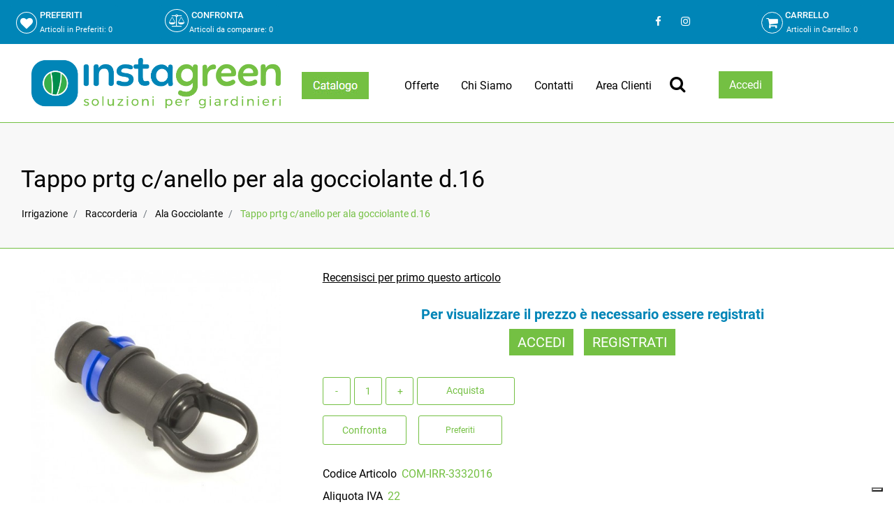

--- FILE ---
content_type: text/html; charset=utf-8
request_url: https://www.insta-green.it/it/tappo-prtg-canello-per-ala-gocciolante-d16
body_size: 28080
content:
<!DOCTYPE html>
<html lang="it">
	<head>
		<meta charset="UTF-8">
		<meta name="viewport" content="width=device-width, initial-scale=1, shrink-to-fit=no">
		<meta http-equiv="X-UA-Compatible" content="IE=edge" />
		<link rel="canonical" href="https://www.insta-green.it/it/tappo-prtg-canello-per-ala-gocciolante-d16" />
<meta name="keywords" content="Tappo prtg c/anello per ala gocciolante d.16" />
<meta name="description" content="Tappo prtg c/anello per ala gocciolante d.16" />
		<meta name="generator" content="Passweb - Il Cms di Passepartout - https://www.passepartout.net/software/passweb" />
		<title>Tappo prtg c/anello per ala gocciolante d.16 - Ala Gocciolante - Instagreen</title>
<link rel="shortcut icon" href="/Resources/Grafica/favicon.png" />


		<link rel="stylesheet" href="/Static/2023B.67/Scripts/bootstrap-4.4.1.min.css">
		<link type="text/css" rel="stylesheet" href="/Static/2023B.67/Web/MDBPro/css/mdb.css" />
		<link rel="stylesheet" href="/Static/2023B.67/Scripts/font-awesome-4.7.0.min.css" />
		<link type="text/css" rel="stylesheet" href="/Static/2023B.67/Web/common/css/css_all-responsive.css" />


			<link type="text/css" rel="stylesheet" href="/Themes/custom/style/1/custom.css?1732799842" />
	
			
							<link href="/Themes/custom/style/1/components.css?1732799842" type="text/css" rel="stylesheet" />
						
		
		<link href="/Resources/multi-shop2/css/hover.css" type="text/css" rel="stylesheet" />
		<link type="text/css" rel="stylesheet" href="/Static/2023B.67/Web/common/css/wizard-theme-responsive/jquery-1.13.3-ui.min.css" />
		<link type="text/css" rel="stylesheet" href="/Static/2023B.67/Web/common/css/jquery.mmenu.all.css" />


<style type="text/css">/*GESTIONE POP UP DI AVVISO PASSWEB*/div.jGrowl {    height: 100%;    background-color: rgba(0, 0, 0, 0.4);}.tongue div.jGrowl {    height: auto;    background-color: transparent;}.tongue div.jGrowl div.jGrowl-notification {display:inline-block;}body>div.jGrowl.center .jGrowl-notification {    margin-top:5%;}.jgrowlblack {    border: 1px solid #74c043!important;    max-width: 650px !important;    padding: 20px !important;    box-sizing: border-box !important;    width: auto !important;/*aggiunta per gestire scroll in casdo di più articoli nel popup*/height: 445px;overflow-y: auto;}@media (max-width: 576px){    .jgrowlblack {  height: 75vh;  }}div.message {    float:left;    width:100%;    font-size:14px !important;}.jgrowlblack .row>[class*="col-"] {margin-bottom:10px;}.jgrowlblack .close i {    width: 30px;    height: 30px;    text-align: center;    line-height: 30px;    border-radius: 50%;    background-color: #333;    color:#fff;}.titoloPopUp, .prezzoPopUp {    text-align: center;}.titoloPopUp {margin-top:-35px;margin-bottom:20px;}.titoloPopUp hr {width: 100px;}.prezzoPopUp {font-size:2rem color:#74c043; !important;}.titoloPopUp .labelTitolo {    margin-bottom:0px;     color: #95d8a6;    font-size: 24px;    border: 1px solid;    margin: 20px;}.titoloPopUp .valoreTitolo {color:#74c043}.imgPopUp img {max-width:130px;}a.pulsantePopUp {    display: inline-block;    width: 100%;    float: left;    text-align: center;    line-height: 40px;    margin-bottom: 8px;    border: 1px solid #000000;    font-size: 0.9rem;    color: #000000;}a.pulsantePopUp i {    margin-right:10px;}a.pulsantePopUp:hover {  border: 1px solid #74c043;    background-color: #74c043;    color: #fff;}.valorePrezzo{color: #74c043;  font-size: 20px;}/*FINE GESTIONE POP UP DI AVVISO PASSWEB*/#ecMinicart_5 .cartTestata{display: none;}#ecMiniwishlist_7 .wishTestata{display: none;}#ecMinicomparator_9 .compTestata {display: none;}/* menu principale */.menuTestata > li > ul:before {    content: '';    position: absolute;    top: -20px;    left: 0;    width: 0;    height: 0;    border-width: 0 20px 20px 0;    border-style: solid;    border-color: transparent transparent #0085b7;}.menuTestata >li > ul {  display: table;}/* fine */.hr{    border-bottom: 1px solid #28bfb3;    border-left: 0px inset #888888;    border-right: 0px inset #888888;    border-top: 0px inset #888888;    width: 50px;}@media only screen and (max-width: 576px){    #Column_75 {  min-height: 380px!important;  }  #Column_79 {  min-height: 380px!important;  }  #Column_83 {  min-height: 380px!important;  }}/* aggiunta al carrello, comparatore e wishlist */.catalogoProdotti .cella:before {    content: "";    position: absolute;    z-index: -1;    left: 0;    right: 100%;    bottom: 0;    background: #74c043;    height: 4px;    -webkit-transition-property: right;    transition-property: right;    -webkit-transition-duration: 0.3s;    transition-duration: 0.3s;    -webkit-transition-timing-function: ease-out;    transition-timing-function: ease-out;}.catalogoProdotti .cella:hover:before {    right: 0;}/*a.addtocart:hover {color: #ffffff!important;}*/a.addtocomparator {    border-bottom: 1px solid #74c043;    border-bottom-left-radius: 3px;    border-bottom-right-radius: 3px;    border-left: 1px solid #74c043;    border-right: 1px solid #74c043;    border-top: 1px solid #74c043;    border-top-left-radius: 3px;    border-top-right-radius: 3px;    color: #74c043;    line-height: 40px;    width: 118px;}/*a.addtocomparator:hover {    color: #0085b7;}*/a.addtowishlist {    border-bottom: 1px solid #74c043;    border-bottom-left-radius: 3px;    border-bottom-right-radius: 3px;    border-left: 1px solid #74c043;    border-right: 1px solid #74c043;    border-top: 1px solid #74c043;    border-top-left-radius: 3px;    border-top-right-radius: 3px;    color: #74c043;    font-size: 12px;    line-height: 40px;    width: 117px;}/*a.addtowishlist:hover {    color: #0085b7;}*/.addtocart:hover, .addtocart:focus, .addtocart:active, .addtocomparator:hover, .addtocomparator:focus, .addtocomparator:active, .addtowishlist:hover, .addtowishlist:focus, .addtowishlist:active {    color: #ffffff !important;}.addtocart:before, .addtocomparator:before, .addtowishlist:before {    font-family: FontAwesome;    font-style: normal;    font-weight: normal;    text-decoration: inherit;    font-size: 16px;    padding-left: 5px;    position: absolute;    top: 0;    bottom: 0;    left: 0;    right: 0;    z-index: -1;    background: #0085b7;    -webkit-transform: scaleX(0);    transform: scaleX(0);    -webkit-transform-origin: 50%;    transform-origin: 50%;    -webkit-transition-property: transform;    transition-property: transform;    -webkit-transition-duration: 0.3s;    transition-duration: 0.3s;    -webkit-transition-timing-function: ease-out;    transition-timing-function: ease-out;}.addtocomparator:before {    content: "\f24e";    text-align: left;}.addtowishlist:before {    content: "\f004";    text-align: left;}.addtocart:before {    content: "\f07a";    text-align: left;    padding-top: 5px;  }.addtocart:hover:before, .addtocart:focus:before, .addtocart:active:before, .addtocomparator:hover:before, .addtocomparator:focus:before, .addtocomparator:active:before, .addtowishlist:hover:before, .addtowishlist:focus:before, .addtowishlist:active:before {    -webkit-transform: scaleX(1);    transform: scaleX(1);}/* fine */mark{  background-color: #74c043;  color: #ffffff;  font-style: italic;}/*#container_121{background-image: url(/Resources/multi-shop2/Image/sfondo-parallasse.jpg);}*/:hover{transition: ease-out 0.3s all;}.cmsNewslistComp .containerComp:hover{border-bottom: 8px solid #0085b7!important;}.hvr-shutter-out-horizontal:before{  background: #0085b7;}/* menu sticky */.pw-sticky {    -webkit-transition: all 0.4s ease;    -moz-transition: all 0.4s ease;    -o-transition: all 0.4s ease;    transition: background, margin, border, box-shadow 0.4s ease;}.pw-sticky{background: rgba(255,255,255,0.87)!important;  margin-top: 0px!important;  border-bottom: 1px solid #333;  box-shadow: 0px 10px 15px -7px #3f3636;    }/*#container_2314mancante .pw-sticky{background: #ffffffdd!important;  margin-top: 0px!important;  border-bottom: 1px solid #333;  box-shadow: 0px 10px 15px -7px #3f3636;    }#container_22 .pw-sticky{background: #ffffffdd!important;  margin-top: 0px!important;  border-bottom: 1px solid #333;  box-shadow: 0px 10px 15px -7px #3f3636;  height: 90px!important;}*/.pw-sticky img{max-width: 215px !important;}/*#container_22{*//*.pw-sticky{transition: all 0.5s ease-in;}*/.pw-sticky #Column_26{padding-top: 5px;}.pw-sticky #userbar_11{margin-top: -15px;}@media only screen and (min-width: 992px) and (max-width: 1200px){    .pw-sticky img{    margin-top: -15px;    margin-left: -20px;  }}/* fine */.form-control:focus {box-shadow: none!important;}/* back to top */.back-to-top{  color: #ffffff;    background-color: #74c043;}.back-to-top:hover{background-color: #0085b7;}#back-to-top {    position: fixed;    bottom: 30px;    right: 25px;    z-index: 9999;    width: 32px;    height: 32px;    text-align: center;    line-height: 30px;    color: #444;    cursor: pointer;    border: 0;    border-radius: 2px;    text-decoration: none;    transition: opacity 0.2s ease-out;    opacity: 0;}/*#back-to-top:hover {    background: #196CBD;}*/#back-to-top.show {    opacity: 1;}#container_171{position: fixed;    bottom: 90px;    right: 40px;  /*top: 20px;*/    z-index: 9999;    width: 32px;    height: 32px;    text-align: center;    line-height: 30px;    color: #444;    cursor: pointer;    border: 0;    border-radius: 2px;    text-decoration: none;    transition: opacity 0.2s ease-out;    opacity: 0;}#container_171.show {    opacity: 1;}@media only screen and (max-width: 576px){    /*#back-to-top {  bottom: 50px;  right: 45px;  }    #container_171{  bottom: 110px;  right: 60px;}  #container_2495mancante{  bottom: 50px;  left: 45px;}*/}@media only screen and (min-width: 992px) and (max-width: 1200px){    .adatta-tablet-menu{  margin-left: -45px;  }  .adatta-tablet-img{  margin-top: 15px;  }}.mm-next, .mm-prev{background-color: #74c043!important;  color: #ffffff!important;}/* effetto hover carrello sezione nera */.hover-secondario .addtocart:before, .hover-secondario .addtocomparator:before, .hover-secondario .addtowishlist:before {    font-family: FontAwesome;    font-style: normal;    font-weight: normal;    text-decoration: inherit;    font-size: 16px;    padding-left: 5px;    position: absolute;    top: 0;    bottom: 0;    left: 0;    right: 0;    z-index: -1;    background: #74c043;    -webkit-transform: scaleX(0);    transform: scaleX(0);    -webkit-transform-origin: 50%;    transform-origin: 50%;    -webkit-transition-property: transform;    transition-property: transform;    -webkit-transition-duration: 0.3s;    transition-duration: 0.3s;    -webkit-transition-timing-function: ease-out;    transition-timing-function: ease-out;}.hover-secondario .addtocart:before, .hover-secondario .addtocomparator:before, .hover-secondario .addtowishlist:before {    font-family: FontAwesome;    font-style: normal;    font-weight: normal;    text-decoration: inherit;    font-size: 16px;    padding-left: 5px;    position: absolute;    top: 0;    bottom: 0;    left: 0;    right: 0;    z-index: -1;    background: #74c043;    -webkit-transform: scaleX(0);    transform: scaleX(0);    -webkit-transform-origin: 50%;    transform-origin: 50%;    -webkit-transition-property: transform;    transition-property: transform;    -webkit-transition-duration: 0.3s;    transition-duration: 0.3s;    -webkit-transition-timing-function: ease-out;    transition-timing-function: ease-out;}.hover-secondario .addtocomparator:before {    content: "\f24e";    text-align: left;}.hover-secondario .addtowishlist:before {    content: "\f004";    text-align: left;}.hover-secondario .addtocart:before {    content: "\f07a";    text-align: left;    padding-top: 5px;  }.hover-secondario .addtocart:hover:before, .hover-secondario .addtocart:focus:before, .hover-secondario .addtocart:active:before, .hover-secondario .addtocomparator:hover:before, .hover-secondario .addtocomparator:focus:before, .hover-secondario .addtocomparator:active:before, .hover-secondario .addtowishlist:hover:before, .hover-secondario .addtowishlist:focus:before, .hover-secondario .addtowishlist:active:before {    -webkit-transform: scaleX(1);    transform: scaleX(1);}/* fine *//* pulsanti mobile testata */#ContainerRow_46 .cartTestata{display: none;}#ContainerRow_46 .wishTestata{display: none;}#ContainerRow_46 .compTestata{display: none;}#ecMinicomparator_54 .card-body:nth-child(3){padding-top: 20px;  padding-bottom: 20px;}#ecMinicomparator_54 .card-body{    padding: 0px!important;}a:hover {    color: #0085b7;}/* fine */@media only screen and (max-width: 576px){    #r_oc_container_28{  width: 100%!important;  }  #r_oc_container_171{  width: 100%!important;  }  #r_oc_container_2495mancante{  width: 100%!important;  }    #r_oc_container_40{    width: 100%!important;  }  #container_41{  width: 100%!important;  }  /* filtro offerte mobile */  #r_oc_container_2661mancante{  width: 100%!important;  }    /* filtri mobile blog */  #r_oc_container_3301mancante{  width: 100%!important;  }}/* menu offcanvas close */.chiudi_menu_mobile{    position: absolute!important;    top: 0;    right: 0;    font-size: 30px;}/* fine */.pw-sticky #container_2314mancante{  padding-bottom: 0px;    padding-top: 0px;}/* menu nascondo voci *//*.menuTestata li:first-child ul li:nth-child(1), .menuTestata li:first-child ul li:nth-child(2), .menuTestata li:first-child ul li:nth-child(3), .menuTestata li:first-child ul li:nth-child(4), .menuTestata li:first-child ul li:nth-child(5), {display: none;}*//*#menu_27 li ul #menu_entry_27_71, #menu_27 li ul #menu_entry_27_74, #menu_27 li ul #menu_entry_27_73, #menu_27 li ul #menu_entry_27_78, #menu_27 li ul #menu_entry_27_75{display: none;}#r_menu_entry_2268_71, #r_menu_entry_2268_74, #r_menu_entry_2268_73,#r_menu_entry_2268_78,#r_menu_entry_2268_75{display: none;}#menu_3394mancante li ul menu_entry_3394_71, #menu_3394mancante li ul menu_entry_3394_73, #menu_3394mancante li ul menu_entry_3394_74, #menu_3394mancante li ul menu_entry_3394_75, #menu_3394mancante li ul menu_entry_3394_78{display: none;}#menu_entry_3394_71mancante, #menu_entry_3394_74mancante, #menu_entry_3394_73mancante,#menu_entry_3394_78mancante,#menu_entry_3394_75mancante{display: none;}*//* fine */.titolo-testo h1{font-size: 26px;    font-weight: 300;    margin-top: 40px;}.titolo-testo h2{font-size: 26px;    font-weight: 300;    margin-top: 40px;}/* pagina catalogo */.tabsComp .cella:before {    content: "";    position: absolute;    z-index: -1;    left: 0;    right: 100%;    bottom: 0;    background: #74c043;    height: 4px;    -webkit-transition-property: right;    transition-property: right;    -webkit-transition-duration: 0.3s;    transition-duration: 0.3s;    -webkit-transition-timing-function: ease-out;    transition-timing-function: ease-out;}.tabsComp .cella:hover:before {    right: 0;}#container_2495mancante, #container_2661mancante {position: fixed;  /*top: 30px;*/    bottom: 90px;    /*left: 25px;*/  /*top: 20px;*/    z-index: 9999;    width: 32px;    height: 32px;    text-align: center;    line-height: 30px;    color: #444;    cursor: pointer;    border: 0;    border-radius: 2px;    text-decoration: none;    transition: opacity 0.2s ease-out;    opacity: 0;}#container_2495mancante.show, #container_2661mancante.show {    opacity: 1;}/* fine */.cmsNewslistComp-row{margin-right: 0px!important;  margin-left: 0px!important;}/**************CIRCFULL****************************/.circliful .outer {    fill: transparent;    stroke: #333;    stroke-width: 19.8;    stroke-dasharray: 534;    transition: stroke-dashoffset 1s;    -webkit-animation-play-state: running;    /* firefox bug fix - won't rotate at 90deg angles */    -moz-transform: rotate(-89deg) translateX(-190px);}/* full circle 25 empty 534 */.circliful .inner {    fill: transparent;    stroke: orange;    stroke-width: 20;    stroke-dasharray: 534;    transition: stroke-dashoffset 1s;    -webkit-animation-play-state: running;    /* firefox bug fix - won't rotate at 90deg angles */    -moz-transform: rotate(-89deg) translateX(-190px);    stroke-dashoffset: 0;}.circliful {    overflow: visible !important;}.svg-container {    width: 100%;    margin: 0 auto;    overflow: visible;    position: relative;}svg .icon {    font-family: FontAwesome;}.legend-line {    white-space: nowrap;}.color-box {    width: 15px;    height: 15px;    border-radius: 2px;    display: inline-block;    float: left;    padding-top: 3px;    margin: 2px 5px 0 0;}/* fine */@media only screen and (max-width: 576px){    .carousel-buttons .fa-chevron-left{left: -10px!important;    top: -25px;  }  .carousel-buttons .fa-chevron-right{right: -10px!important;    top: -25px;  }}.hvr-underline-from-left:before {    background: #74c043!important;}/* carrello */@media only screen and (min-width: 993px){  .ecCartCustomComp-cartTableRow:nth-child(2) label.title{display: block!important;  }  .ecCartCustomComp-cartTableRow label.title{  display: none!important;  }}.no-gutter>.row.ecCartCustomComp-cartTableRow>div {    padding: 0rem!important;}/*#content_8, #content_9, #content_10, #content_11{border-left: 1px solid #dddddd;}*/#ecCartCustom_268 .ecCartCustomComp-cartButton{margin-top: 10px;  }#ecCartCustom_268 .ecCartCustomComp-checkoutLink a:hover {    color: #ffffff;  background: #0085b7;  border-radius: 3px;}#ecCartCustom_268 .ecCartCustomComp-catalogLink a {    color: #ffffff;  background: #0085b7;  width: 250px;}#ecCartCustom_268 .ecCartCustomComp-catalogLink a:hover {  background: #74c043;}#ecCartCustom_268 .ecCartCustomComp-contentVoucherQuote .ecCartCustomComp-applyVoucherQuote a:hover {    color: #ffffff;  background: #0085b7;  border-radius: 3px;}#ecCartCustom_268 .ecCartCustomComp-linkQuoteShippingQuote a:hover{  background: #74c043;}/* fine *//* checkout */.ecCheckoutCustomComp-linkconfirmckeckout a{  color: #fff;    background: #74c043;  margin-top: 10px;}.ecCheckoutCustomComp-linkconfirmckeckout a:hover{    background: #0085b7;}.ecCheckoutCustomComp .ecCheckoutCustomComp-accordion .card-header{  border-color: #fff!important;    margin-bottom: -40px!important;}#ecCheckoutCustom_2996mancante .ecCheckoutCustomComp-checkoutTable .number1 > div.col-title, #ecCheckoutCustom_2996mancante .ecCheckoutCustomComp-checkoutTable .number2 > div.col-title, #ecCheckoutCustom_2996mancante .ecCheckoutCustomComp-checkoutTable .number3 > div.col-title, #ecCheckoutCustom_2996mancante .ecCheckoutCustomComp-checkoutTable .number4 > div.col-title, #ecCheckoutCustom_2996mancante .ecCheckoutCustomComp-checkoutTable .number5 > div.col-title, #ecCheckoutCustom_2996mancante .ecCheckoutCustomComp-checkoutTable .number6 > div.col-title{  border-bottom: 1px solid #dddddd;    border-top: 1px solid #dddddd;    margin-bottom: 10px;} #ecCheckoutCustom_2996mancante .ecCheckoutCustomComp-checkoutTable .number3 > div.col-title{border-right: 1px solid #dddddd;}/*.ecCheckoutCustomComp-checkoutFooterShipping .summary-left{text-align: right!important;}.ecCheckoutCustomComp-checkoutFooterShipping .summary-left label{display: inline!important;}*/.ecCheckoutCustomComp .summary-left {    text-align: right!important;}.ecCheckoutCustomComp .summary-left>*{    display: inline!important;}/* fine */#paragraph_170{position: fixed;    bottom: 30px;    /*left: 40px;*/    /* top: 20px; */    z-index: 9999;    width: 32px;    height: 32px;    text-align: center;    line-height: 30px;    color: #444;    cursor: pointer;    border: 0;    border-radius: 2px;    text-decoration: none;    transition: opacity 0.2s ease-out;    opacity: 0;}#paragraph_170.show{  opacity: 1;}#container_3301mancante{position: fixed;    bottom: 150px;  right: 40px;    /*left: 40px;*/    /* top: 20px; */    z-index: 9999;    width: 32px;    height: 32px;    text-align: center;    line-height: 30px;    color: #444;    cursor: pointer;    border: 0;    border-radius: 2px;    text-decoration: none;    transition: opacity 0.2s ease-out;    opacity: 0;}#container_3301mancante.show{  opacity: 1;}@media only screen and (min-width: 993px){  .ecCheckoutCustomComp-checkoutTableRow:nth-child(1) label.title{display: block!important;  }  .ecCheckoutCustomComp-checkoutTableRow label.title{  display: none!important;  }}#form_844-divform input::placeholder {color: #999;}/* home parallax */@media only screen and (max-width: 576px){  .jarallax .ecListCategoryComp-cells div div{  width: 100%!important;  margin-left: 0px;  margin-right: 0px;  }}@media (min-width: 1200px){  .bs-container {  max-width: 1300px!important;  }}@media (max-width: 576px){.ecFieldcommentsComp-comment_container .media{display: block!important;}.ecFieldcommentsComp-comment_container .media-body{  width: 100%;    margin-top: 10px;}.ecFieldcommentsComp-comment_container textarea{  height: 150px!important;}}/*@media (max-width: 992px){*/@media only screen and (min-width: 576px) and (max-width: 992px){  .ecFieldcommentsComp-comment_container textarea{  height: 100px!important;}}.cmsNewslistComp .cmsNewslistComp-row > div{  margin-bottom: 30px;}.mm-panels .tabsComp input[type=text]::placeholder,.mm-panels .tabsComp textarea::placeholder{    color: #fff;    opacity: 1; /* Firefox */}.mm-panels .tabsComp input[type=text]:-ms-input-placeholder,.mm-panels .tabsComp textarea:-ms-input-placeholder { /* Internet Explorer 10-11 */   color: #fff;}.mm-panels .tabsComp input[type=text]::-ms-input-placeholder,.mm-panels .tabsComp textarea::-ms-input-placeholder { /* Microsoft Edge */   color: #fff;}.mm-close {margin-top:10px!important;}.mm-menu .mm-btn:after, .mm-menu .mm-btn:before {    border-color: #fff !important;}.mm-clear:before, .mm-close:before {    right: 13px !important;}.mm-clear:after, .mm-clear:before, .mm-close:after, .mm-close:before {    width: 10px !important;    height: 10px !important;}.mm-menu .mm-btn:after, .mm-menu .mm-btn:before {    border-color: #ffffff;}.mm-navbars-bottom .mm-navbar {  background-color: #0085b7!important;}.mm-menu .mm-listview>li .mm-next:after {    border-color: rgb(255, 255, 255)!important;}.mm-menu.mm-offcanvas {max-width:400px!important;}/* carrello */@media (max-width: 1199px) {.ecCartCustomComp-col-items, .ecCartCustomComp-col-totals {-ms-flex: 0 0 100%;flex: 0 0 100%;max-width: 100%;}}/*@media only screen and (max-width: 992px){  */.ecCartCustomComp-cartTable .title.number1,  .ecCartCustomComp-cartTable .title.number2,   .ecCartCustomComp-cartTable .title.number3,  .ecCartCustomComp-cartTable .title.number4 {border-top: 2px solid #ddd!important;font-weight: bold!important;}/*}*/@media only screen and (max-width: 992px){ .ecCartCustomComp-cartTable .title.number1,  .ecCartCustomComp-cartTable .title.number2,   .ecCartCustomComp-cartTable .title.number3,  .ecCartCustomComp-cartTable .title.number4 {margin-top: 15px;background: #f3f3f3;}/*.ecCartCustomComp-cartTable:first-child .title.ecCartCustomComp-cartButtonH {display: none;}*/}.stile-link {font-weight: bold!important;  text-decoration: underline!important;}@media (max-width:768px) {.arrowUp {display: none!important;}}@media (max-width:768px) {.pulsante-info {  bottom:30px!important;}}.mm-panels .userloginComp input[type=text]::placeholder,.mm-panels .userloginComp input[type=password]::placeholder {color: #fff;}.ecCartCustomComp-contentVoucherQuote .ecCartCustomComp-applyVoucherQuote {        width: auto!important;}.ecCartCustomComp-cartAction {float: right;    margin-top: 12px;}@media (max-width:992px) {  .ecCartCustomComp-cartAction {float:none!important;}}#ecMiniwishlist_7 .ecMiniwishlistComp-cartLink {padding-left:5px!important;}.ecCheckoutCustomComp .alert.alert-info {display:block!important;}/*****STILE BOTTONI SHARER*****/.sharer {    background-color:unset!important;    border:unset!important;  }  .sharer:focus {    box-shadow:none!important;  }  .facebook i {color:#3b5998;}  .twitter i {color:#00acee;}  .whatsapp i {color:#25d366;}  .telegram i {color:#08c;}  .linkedin i {color:#0e76a8;}  .mail i {color:#d93025;}  .pinterest i {color:#e60023;}/*****FINE STILE BOTTONI SHARER*****/@media (max-width: 767px) {  .ecCartCustomComp-checkoutLink, .ecCheckoutCustomComp-checkoutFooter,  .ecCheckoutCustomComp-linkconfirmckeckout {  position: fixed;  z-index: 900;  bottom: 0;  width: 100% !important;  left: 0;  margin-bottom: 0px !important;  }    .ecCartCustomComp-checkoutLink a {  padding: 10px 0 !important;  }  .ecCheckoutCustomComp-linkconfirmckeckout a {  margin-bottom: 0px !important;  }}.ecCheckoutCustomComp-pre-condition-alert .alert-info a:hover {  color: #74c043 !important;}button.sharer {  padding: .5rem !important;}.pw-sticky .barra-utente {  display: none;}@media (min-width: 1200px) {  .wrapperFiltri .pw-collapse-target,  .wrapperFiltriCatalogo .pw-collapse-target {  position: relative;  display: block;  opacity: 1;  }  .wrapperFiltri .pw-collapse-button,  .wrapperFiltriCatalogo .pw-collapse-button {    display: none;  }}@media (max-width: 1199px) {  .wrapperFiltri .pw-collapse-target,  .wrapperFiltriCatalogo .pw-collapse-target {border: 2px solid #0085b7;border-radius: 5px;  }}.captchafieldComp .formfield_field label,.privacyfieldComp .formfield_field > label {  position: static !important;}.userregistrationComp .checkboxfieldComp .formfield_field label {  position: relative !important;}@media (min-width: 992px) and (max-width: 1200px) {  .ecMinicartComp .card-body:nth-child(1),  .ecMinicartComp .card-body:nth-child(2),  .ecMiniwishlistComp .card-body:nth-child(1),    .ecMiniwishlistComp .card-body:nth-child(2),    .ecMinicomparatorComp .card-body:nth-child(2),  .ecMinicomparatorComp .card-body:nth-child(1) {display: none;  }  .ecMinicartComp .card-body:last-child a,  .ecMiniwishlistComp .card-body:last-child a,  .ecMinicomparatorComp .card-body:last-child a {position: relative !important;  }  .ecMinicartComp .card-body:last-child a { margin-top: 0 !important;  }  .ecMiniwishlistComp .card-body:last-child a { margin-top: 3px !important;  }  .ecMinicomparatorComp .card-body:last-child a { margin-top: 0 !important;  }}/************* CHECKOUT ***************/.ecCheckoutCustomComp .card-body input[type=text],.ecCheckoutCustomComp .card-body select {    border-bottom: 1px solid #000000 !important;    border-bottom-left-radius: 0 !important;    border-bottom-right-radius: 0 !important;    border-left: 0 solid !important;    border-right: 0 solid !important;    border-top: 0 solid !important;}.LinkPolicy a {word-break:break-all;}@media (max-width:576px) {  .ChiSiamo {background-attachment: unset!important;background-image: url(/Resources/Grafica/chi-siamo-mobile.jpg)!important;}}.menuTestata .CategorieMenu ul {    display: block!important;  width:100%!important;  column-count: 4;}.RicercaOffCanvas input[type="text"]::placeholder, .FormLogin input[type="text"]::placeholder, .FormLogin input[type="password"]::placeholder {  color:#fff!important;}.PrezzoNonAutenticati + .TestoAccedi {display:none!important;}</style>
		<link href="/Fonts/roboto/roboto.css" type="text/css" rel="stylesheet" />

		<meta name="google-site-verification" content="463-evRBDrR1Scd4j1Mo79s-l8IN1GxIEv2MaiHs6yA" />





	</head>
	<body id="page_1204" data-page="1204" class="  body-loading ">
		<div id="websiteContainer" >
			<div id="websiteFrame">
				<div id="columns"  >
					<div id="middleColumn" class="container  ">
							<header   id="container_2"  class=" hidden-md-down  containerComp  container-fluid no-gutter   "  >
									
									<div   id="ContainerRow_3"  class="  ContainerRowComp  bs-container  "  >
											<div id="row_3" class="row   ">
												<div   id="Column_6"  class="  ColumnComp  col-xl-2 col-lg-1  d-flex align-items-center   "  >
												<div   id="ecMiniwishlist_7"  class="  ecMiniwishlistComp  card    "  >
												<div class="card-body minicart-title ">
												  <h4 class="card-title">PREFERITI</h4>
												    </div>
												
												    <div class="card-body minicart-totalItems ">
												        <p class="ecMiniwishlistComp-totalItems card-text">
												          Articoli in Preferiti: <span class="ecMiniwishlistComp-cartTotal">0</span>
												        </p>
												      </div>
												  
												<div class="card-body minicart-goToCart ">
												      <p class="ecMiniwishlistComp-gotoCart card-text ">
												        <a href="/it/negozio/preferiti" class="ecMiniwishlistComp-cartLink card-link"><i aria-hidden="true" class="fa fa-heart"></i><span class="wishTestata" style="margin-left:5px;">Preferiti</span></a>
												      </p>
												    </div>
												</div>
												
												
												
												</div>
												
												
												<div   id="Column_8"  class="  ColumnComp  col-xl-2 col-lg-1  d-flex align-items-center   "  >
												<div   id="ecMinicomparator_9"  class="  ecMinicomparatorComp  card    "  >
												<div class="card-body minicart-title ">
												  <h4 class="card-title">CONFRONTA</h4>
												    </div>
												
												    <div class="card-body minicart-totalItems ">
												        <p class="ecMinicomparatorComp-totalItems card-text">
												          <span class="testoarticoli">Articoli da comparare</span>: <span class="ecMinicomparatorComp-cartTotal">0</span>
												        </p>
												    </div>
												    <div class="card-body minicart-goToCart ">
												        <p class="ecMinicomparatorComp-gotoCart card-text ">
												          <a href="/it/comparazione-articoli" class="ecMinicomparatorComp-cartLink card-link"><i aria-hidden="true" class="fa fa-balance-scale"></i><span class="compTestata style=" margin-left:5px="">Comparatore</span></a>
												        </p>
												    </div>
												</div>
												
												
												
												</div>
												
												
												<div   id="Column_10"  class="  ColumnComp  col-xl-4 col-lg-6  d-flex justify-content-between align-items-center   "  >
												<div   id="userbar_11"  class="  userbarComp barra-utente container-fluid   "  >
												</div>
												
												
												
												</div>
												
												
												<div   id="Column_12"  class="  ColumnComp  col-xl-2 col-lg-3  d-flex justify-content-center align-self-center align-items-center   "  >
												<div   id="html_13"  class="  htmlComp  container-fluid   "  >
												<style>

												    ul.share-buttons{
												        list-style: none;
												        padding: 0;
												    }

												    ul.share-buttons li{
												        display: inline;
												    }

												    ul.share-buttons i {
												        -webkit-transition: all 0.5s ease;
												        -moz-transition: all 0.5s ease;
												        -o-transition: all 0.5s ease;
												        transition: all 0.5s ease;
												        font-size:15px;
												        margin-left:5px;
												        color:#fff;
												        width: 30px;
												        height: 30px;
												        line-height: 30px;
												        border-radius: 50%;
													text-align:center;
												    }
												  ul.share-buttons i:hover {background-color:#74c043;}


												</style>
												<ul class="share-buttons">
												    <li><a class="" rel="noopener noreferrer" href="https://www.facebook.com/instagreenpro"
												           target="_blank"
												           title="Seguici su Facebook">
													    <i class="fa fa-facebook facebook" aria-hidden="true"></i>
												    </a>
												    </li>
												    <li><a class="" rel="noopener noreferrer" href="https://www.instagram.com/instagreen.spg/"
												           target="_blank"
												           title="Seguici su Instagram">
													  <i class="fa fa-instagram instagram" aria-hidden="true"></i>
												    </a>
												    </li>
												</ul>
												</div>
												
												
												
												</div>
												
												
												<div   id="Column_4"  class="  ColumnComp  col-xl-2 col-lg-1  d-flex align-items-center   "  >
												<div   id="ecMinicart_5"  class="  ecMinicartComp  card    "  >
												<div class="card-body minicart-title ">
												  <h4 class="card-title">CARRELLO</h4>
												    </div>
												
												    <div class="card-body minicart-totalItems ">
												        <p class="ecMinicartComp-totalItems card-text">
												          Articoli in Carrello: <span class="ecMinicartComp-cartTotal">0</span>
												        </p>
												      </div>
												  
												<div class="card-body minicart-goToCart ">
												      <p class="ecMinicartComp-gotoCart card-text ">
												        <a href="/it/negozio/carrello" class="ecMinicartComp-cartLink card-link"><i class="fa fa-shopping-cart" aria-hidden="true"></i><span class="cartTestata" style="margin-left:5px;">Carrello</span></a>
												      </p>
												    </div>
												</div>
												
												
												
												</div>
												
												
									
											</div>
									
									</div>
									
									
									
							
							</header>
							
							
							<div   id="container_14"  class=" hidden-lg-up  containerComp  container-fluid stickyContent d-flex justify-content-between align-items-center   "  data-sticky-top='0' data-sticky-stop=''  >
									
									<div id="menu_15"  class="menu-Resp pw-responsive   " > <ul   class="  menuComp allineamentoDestro menuTestata ricercaHidden  offcanvas nav flex-column d-none   " data-menu='1' data-has-imageopenbranch='false' data-imageopenbranch='' data-has-imageclosebranch='false' data-imageclosebranch='' data-fadetime='0' data-has-openbranchonclick='false' data-openbranchonclick='0' data-keepbranchesopen='false' data-closeopenedbranch='false' data-onrequest=0 data-class-ul='nav flex-column d-none' >
									</ul>
									<div id="menu_15_r" class="  menuComp  list-group offcanvas " data-menu='1' data-has-imageopenbranch='false' data-imageopenbranch='' data-has-imageclosebranch='false' data-imageclosebranch='' data-fadetime='0' data-has-openbranchonclick='false' data-openbranchonclick='0' data-keepbranchesopen='false' data-closeopenedbranch='false' data-onrequest=0 data-class-ul='nav flex-column d-none'>
											<div id="oc_button_15">
												<a href='#r_oc_menu_15' data-menu-button="true">
														<i class="fa fa-bars offcanvas-button" aria-hidden="true"></i>
												</a>
											</div>
										<nav id="r_oc_menu_15"  class="menu-offcanvas  allineamentoDestro-menu menuTestata-menu ricercaHidden-menu ">
											<ul class="list-group offcanvas">
									
									
										
												<li id="r_menu_entry_15_12"  data-entry-id="menu_entry_15_12" data-root-id="0" class=" chiudi_menu_mobile list-group-item justify-content-between">
																<a href="#" target="_self"  class="list-group-item-action  "     id="ri_menu_entry_15_12">
														X 
													</a>
												</li>
											
												<li id="r_menu_entry_15_120" data-loading="1" data-entry-id="menu_entry_15_120" data-root-id="13" class="  list-group-item justify-content-between">
																<a href="/it/negozio" target="_self"  class="list-group-item-action  "     id="ri_menu_entry_15_120">
														Catalogo 
													</a>
															<ul class="list-group offcanvas accordion-target" id="r_ul_menu_entry_15_120">
															    
															          <li id="r_menu_entry_15_851" data-loading="1" data-entry-id="menu_entry_15_851" data-root-id="13" class=" list-group-item justify-content-between">
															            <a href="/it/negozio/accessori"   class="list-group-item-action   "      id="ri_menu_entry_15_851">
															              Accessori
															            </a>
															                <ul class="list-group offcanvas accordion-target" id="r_ul_menu_entry_15_851">
															                    
															                          <li id="r_menu_entry_15_1184"  data-entry-id="menu_entry_15_1184" data-root-id="13" class=" list-group-item justify-content-between">
															                            <a href="/it/negozio/accessori/batterie"   class="list-group-item-action   "      id="ri_menu_entry_15_1184">
															                              Batterie
															                            </a>
															                         </li>
															                        
															                          <li id="r_menu_entry_15_889"  data-entry-id="menu_entry_15_889" data-root-id="13" class=" list-group-item justify-content-between">
															                            <a href="/it/negozio/accessori/bordure"   class="list-group-item-action   "      id="ri_menu_entry_15_889">
															                              Bordure
															                            </a>
															                         </li>
															                        
															                </ul>
															         </li>
															        
															          <li id="r_menu_entry_15_852" data-loading="1" data-entry-id="menu_entry_15_852" data-root-id="13" class=" list-group-item justify-content-between">
															            <a href="/it/negozio/attrezzatura"   class="list-group-item-action   "      id="ri_menu_entry_15_852">
															              Attrezzatura
															            </a>
															                <ul class="list-group offcanvas accordion-target" id="r_ul_menu_entry_15_852">
															                    
															                          <li id="r_menu_entry_15_1181"  data-entry-id="menu_entry_15_1181" data-root-id="13" class=" list-group-item justify-content-between">
															                            <a href="/it/negozio/attrezzatura/attrezzatura-da-taglio"   class="list-group-item-action   "      id="ri_menu_entry_15_1181">
															                              Attrezzatura da Taglio
															                            </a>
															                         </li>
															                        
															                          <li id="r_menu_entry_15_1182"  data-entry-id="menu_entry_15_1182" data-root-id="13" class=" list-group-item justify-content-between">
															                            <a href="/it/negozio/attrezzatura/attrezzatura-per-trattamenti"   class="list-group-item-action   "      id="ri_menu_entry_15_1182">
															                              Attrezzatura per Trattamenti
															                            </a>
															                         </li>
															                        
															                          <li id="r_menu_entry_15_1183"  data-entry-id="menu_entry_15_1183" data-root-id="13" class=" list-group-item justify-content-between">
															                            <a href="/it/negozio/attrezzatura/dpi"   class="list-group-item-action   "      id="ri_menu_entry_15_1183">
															                              DPI
															                            </a>
															                         </li>
															                        
															                </ul>
															         </li>
															        
															          <li id="r_menu_entry_15_853" data-loading="1" data-entry-id="menu_entry_15_853" data-root-id="13" class=" list-group-item justify-content-between">
															            <a href="/it/negozio/concimi"   class="list-group-item-action   "      id="ri_menu_entry_15_853">
															              Concimi
															            </a>
															                <ul class="list-group offcanvas accordion-target" id="r_ul_menu_entry_15_853">
															                    
															                          <li id="r_menu_entry_15_887"  data-entry-id="menu_entry_15_887" data-root-id="13" class=" list-group-item justify-content-between">
															                            <a href="/it/negozio/concimi/granulari"   class="list-group-item-action   "      id="ri_menu_entry_15_887">
															                              Granulari
															                            </a>
															                         </li>
															                        
															                          <li id="r_menu_entry_15_888"  data-entry-id="menu_entry_15_888" data-root-id="13" class=" list-group-item justify-content-between">
															                            <a href="/it/negozio/concimi/liquidi"   class="list-group-item-action   "      id="ri_menu_entry_15_888">
															                              Liquidi
															                            </a>
															                         </li>
															                        
															                </ul>
															         </li>
															        
															          <li id="r_menu_entry_15_854" data-loading="1" data-entry-id="menu_entry_15_854" data-root-id="13" class=" list-group-item justify-content-between">
															            <a href="/it/negozio/fitosanitari"   class="list-group-item-action   "      id="ri_menu_entry_15_854">
															              Fitosanitari
															            </a>
															                <ul class="list-group offcanvas accordion-target" id="r_ul_menu_entry_15_854">
															                    
															                          <li id="r_menu_entry_15_886"  data-entry-id="menu_entry_15_886" data-root-id="13" class=" list-group-item justify-content-between">
															                            <a href="/it/negozio/fitosanitari/insetticidi"   class="list-group-item-action   "      id="ri_menu_entry_15_886">
															                              Insetticidi
															                            </a>
															                         </li>
															                        
															                </ul>
															         </li>
															        
															          <li id="r_menu_entry_15_855"  data-entry-id="menu_entry_15_855" data-root-id="13" class=" list-group-item justify-content-between">
															            <a href="/it/negozio/inerti"   class="list-group-item-action   "      id="ri_menu_entry_15_855">
															              Inerti
															            </a>
															         </li>
															        
															          <li id="r_menu_entry_15_856" data-loading="1" data-entry-id="menu_entry_15_856" data-root-id="13" class=" list-group-item justify-content-between">
															            <a href="/it/negozio/irrigazione1"   class="list-group-item-action   "      id="ri_menu_entry_15_856">
															              Irrigazione
															            </a>
															                <ul class="list-group offcanvas accordion-target" id="r_ul_menu_entry_15_856">
															                    
															                          <li id="r_menu_entry_15_873"  data-entry-id="menu_entry_15_873" data-root-id="13" class=" list-group-item justify-content-between">
															                            <a href="/it/negozio/irrigazione1/accessori-irrigazione"   class="list-group-item-action   "      id="ri_menu_entry_15_873">
															                              Accessori Irrigazione
															                            </a>
															                         </li>
															                        
															                          <li id="r_menu_entry_15_1179"  data-entry-id="menu_entry_15_1179" data-root-id="13" class=" list-group-item justify-content-between">
															                            <a href="/it/negozio/irrigazione1/derivazioni"   class="list-group-item-action   "      id="ri_menu_entry_15_1179">
															                              Derivazioni
															                            </a>
															                         </li>
															                        
															                          <li id="r_menu_entry_15_875" data-loading="1" data-entry-id="menu_entry_15_875" data-root-id="13" class=" list-group-item justify-content-between">
															                            <a href="/it/negozio/irrigazione1/elettrovalvole"   class="list-group-item-action   "      id="ri_menu_entry_15_875">
															                              Elettrovalvole
															                            </a>
															                                <ul class="list-group offcanvas accordion-target" id="r_ul_menu_entry_15_875">
															                                    
															                                          <li id="r_menu_entry_15_1190"  data-entry-id="menu_entry_15_1190" data-root-id="13" class=" list-group-item justify-content-between">
															                                            <a href="/it/negozio/irrigazione1/elettrovalvole/24v"   class="list-group-item-action   "      id="ri_menu_entry_15_1190">
															                                              24V
															                                            </a>
															                                         </li>
															                                        
															                                          <li id="r_menu_entry_15_903"  data-entry-id="menu_entry_15_903" data-root-id="13" class=" list-group-item justify-content-between">
															                                            <a href="/it/negozio/irrigazione1/elettrovalvole/9v"   class="list-group-item-action   "      id="ri_menu_entry_15_903">
															                                              9V
															                                            </a>
															                                         </li>
															                                        
															                                </ul>
															                         </li>
															                        
															                          <li id="r_menu_entry_15_1180"  data-entry-id="menu_entry_15_1180" data-root-id="13" class=" list-group-item justify-content-between">
															                            <a href="/it/negozio/irrigazione1/filtrazione"   class="list-group-item-action   "      id="ri_menu_entry_15_1180">
															                              Filtrazione
															                            </a>
															                         </li>
															                        
															                          <li id="r_menu_entry_15_877" data-loading="1" data-entry-id="menu_entry_15_877" data-root-id="13" class=" list-group-item justify-content-between">
															                            <a href="/it/negozio/irrigazione1/irrigatori"   class="list-group-item-action   "      id="ri_menu_entry_15_877">
															                              Irrigatori
															                            </a>
															                                <ul class="list-group offcanvas accordion-target" id="r_ul_menu_entry_15_877">
															                                    
															                                          <li id="r_menu_entry_15_892"  data-entry-id="menu_entry_15_892" data-root-id="13" class=" list-group-item justify-content-between">
															                                            <a href="/it/negozio/irrigazione1/irrigatori/dinamici1"   class="list-group-item-action   "      id="ri_menu_entry_15_892">
															                                              Dinamici
															                                            </a>
															                                         </li>
															                                        
															                                          <li id="r_menu_entry_15_893"  data-entry-id="menu_entry_15_893" data-root-id="13" class=" list-group-item justify-content-between">
															                                            <a href="/it/negozio/irrigazione1/irrigatori/rotanti"   class="list-group-item-action   "      id="ri_menu_entry_15_893">
															                                              Rotanti
															                                            </a>
															                                         </li>
															                                        
															                                          <li id="r_menu_entry_15_894"  data-entry-id="menu_entry_15_894" data-root-id="13" class=" list-group-item justify-content-between">
															                                            <a href="/it/negozio/irrigazione1/irrigatori/statici"   class="list-group-item-action   "      id="ri_menu_entry_15_894">
															                                              Statici
															                                            </a>
															                                         </li>
															                                        
															                                </ul>
															                         </li>
															                        
															                          <li id="r_menu_entry_15_878"  data-entry-id="menu_entry_15_878" data-root-id="13" class=" list-group-item justify-content-between">
															                            <a href="/it/negozio/irrigazione1/microirrigazione"   class="list-group-item-action   "      id="ri_menu_entry_15_878">
															                              Microirrigazione
															                            </a>
															                         </li>
															                        
															                          <li id="r_menu_entry_15_880" data-loading="1" data-entry-id="menu_entry_15_880" data-root-id="13" class=" list-group-item justify-content-between">
															                            <a href="/it/negozio/irrigazione1/programmatori"   class="list-group-item-action   "      id="ri_menu_entry_15_880">
															                              Programmatori
															                            </a>
															                                <ul class="list-group offcanvas accordion-target" id="r_ul_menu_entry_15_880">
															                                    
															                                          <li id="r_menu_entry_15_902"  data-entry-id="menu_entry_15_902" data-root-id="13" class=" list-group-item justify-content-between">
															                                            <a href="/it/negozio/irrigazione1/programmatori/220v"   class="list-group-item-action   "      id="ri_menu_entry_15_902">
															                                              220V
															                                            </a>
															                                         </li>
															                                        
															                                          <li id="r_menu_entry_15_1191"  data-entry-id="menu_entry_15_1191" data-root-id="13" class=" list-group-item justify-content-between">
															                                            <a href="/it/negozio/irrigazione1/programmatori/a-batteria"   class="list-group-item-action   "      id="ri_menu_entry_15_1191">
															                                              A Batteria
															                                            </a>
															                                         </li>
															                                        
															                                          <li id="r_menu_entry_15_1189"  data-entry-id="menu_entry_15_1189" data-root-id="13" class=" list-group-item justify-content-between">
															                                            <a href="/it/negozio/irrigazione1/programmatori/sensori"   class="list-group-item-action   "      id="ri_menu_entry_15_1189">
															                                              Sensori
															                                            </a>
															                                         </li>
															                                        
															                                </ul>
															                         </li>
															                        
															                          <li id="r_menu_entry_15_881" data-loading="1" data-entry-id="menu_entry_15_881" data-root-id="13" class=" list-group-item justify-content-between">
															                            <a href="/it/negozio/irrigazione1/raccorderia"   class="list-group-item-action   "      id="ri_menu_entry_15_881">
															                              Raccorderia
															                            </a>
															                                <ul class="list-group offcanvas accordion-target" id="r_ul_menu_entry_15_881">
															                                    
															                                          <li id="r_menu_entry_15_1187"  data-entry-id="menu_entry_15_1187" data-root-id="13" class=" list-group-item justify-content-between">
															                                            <a href="/it/negozio/irrigazione1/raccorderia/ala-gocciolante"   class="list-group-item-action   "      id="ri_menu_entry_15_1187">
															                                              Ala Gocciolante
															                                            </a>
															                                         </li>
															                                        
															                                          <li id="r_menu_entry_15_1188"  data-entry-id="menu_entry_15_1188" data-root-id="13" class=" list-group-item justify-content-between">
															                                            <a href="/it/negozio/irrigazione1/raccorderia/compressione"   class="list-group-item-action   "      id="ri_menu_entry_15_1188">
															                                              Compressione
															                                            </a>
															                                         </li>
															                                        
															                                          <li id="r_menu_entry_15_898"  data-entry-id="menu_entry_15_898" data-root-id="13" class=" list-group-item justify-content-between">
															                                            <a href="/it/negozio/irrigazione1/raccorderia/ghisa-zincata"   class="list-group-item-action   "      id="ri_menu_entry_15_898">
															                                              Ghisa Zincata
															                                            </a>
															                                         </li>
															                                        
															                                          <li id="r_menu_entry_15_899"  data-entry-id="menu_entry_15_899" data-root-id="13" class=" list-group-item justify-content-between">
															                                            <a href="/it/negozio/irrigazione1/raccorderia/ottone"   class="list-group-item-action   "      id="ri_menu_entry_15_899">
															                                              Ottone
															                                            </a>
															                                         </li>
															                                        
															                                          <li id="r_menu_entry_15_901"  data-entry-id="menu_entry_15_901" data-root-id="13" class=" list-group-item justify-content-between">
															                                            <a href="/it/negozio/irrigazione1/raccorderia/pp-e-pvc"   class="list-group-item-action   "      id="ri_menu_entry_15_901">
															                                              PP e PVC
															                                            </a>
															                                         </li>
															                                        
															                                </ul>
															                         </li>
															                        
															                          <li id="r_menu_entry_15_882" data-loading="1" data-entry-id="menu_entry_15_882" data-root-id="13" class=" list-group-item justify-content-between">
															                            <a href="/it/negozio/irrigazione1/tubazioni"   class="list-group-item-action   "      id="ri_menu_entry_15_882">
															                              Tubazioni
															                            </a>
															                                <ul class="list-group offcanvas accordion-target" id="r_ul_menu_entry_15_882">
															                                    
															                                          <li id="r_menu_entry_15_864"  data-entry-id="menu_entry_15_864" data-root-id="13" class=" list-group-item justify-content-between">
															                                            <a href="/it/negozio/irrigazione1/tubazioni/corrugati"   class="list-group-item-action   "      id="ri_menu_entry_15_864">
															                                              Corrugati
															                                            </a>
															                                         </li>
															                                        
															                                          <li id="r_menu_entry_15_1185"  data-entry-id="menu_entry_15_1185" data-root-id="13" class=" list-group-item justify-content-between">
															                                            <a href="/it/negozio/irrigazione1/tubazioni/gocciolanti"   class="list-group-item-action   "      id="ri_menu_entry_15_1185">
															                                              Gocciolanti
															                                            </a>
															                                         </li>
															                                        
															                                          <li id="r_menu_entry_15_1186"  data-entry-id="menu_entry_15_1186" data-root-id="13" class=" list-group-item justify-content-between">
															                                            <a href="/it/negozio/irrigazione1/tubazioni/pe"   class="list-group-item-action   "      id="ri_menu_entry_15_1186">
															                                              PE
															                                            </a>
															                                         </li>
															                                        
															                                </ul>
															                         </li>
															                        
															                          <li id="r_menu_entry_15_883" data-loading="1" data-entry-id="menu_entry_15_883" data-root-id="13" class=" list-group-item justify-content-between">
															                            <a href="/it/negozio/irrigazione1/valvoleria"   class="list-group-item-action   "      id="ri_menu_entry_15_883">
															                              Valvoleria
															                            </a>
															                                <ul class="list-group offcanvas accordion-target" id="r_ul_menu_entry_15_883">
															                                    
															                                          <li id="r_menu_entry_15_1277"  data-entry-id="menu_entry_15_1277" data-root-id="13" class=" list-group-item justify-content-between">
															                                            <a href="/it/negozio/irrigazione1/valvoleria/valvole-ottone"   class="list-group-item-action   "      id="ri_menu_entry_15_1277">
															                                              Valvole Ottone
															                                            </a>
															                                         </li>
															                                        
															                                          <li id="r_menu_entry_15_896"  data-entry-id="menu_entry_15_896" data-root-id="13" class=" list-group-item justify-content-between">
															                                            <a href="/it/negozio/irrigazione1/valvoleria/valvole-pp-e-pvc"   class="list-group-item-action   "      id="ri_menu_entry_15_896">
															                                              Valvole PP e PVC
															                                            </a>
															                                         </li>
															                                        
															                                </ul>
															                         </li>
															                        
															                </ul>
															         </li>
															        
															          <li id="r_menu_entry_15_857"  data-entry-id="menu_entry_15_857" data-root-id="13" class=" list-group-item justify-content-between">
															            <a href="/it/negozio/sementi"   class="list-group-item-action   "      id="ri_menu_entry_15_857">
															              Sementi
															            </a>
															         </li>
															        
															          <li id="r_menu_entry_15_858" data-loading="1" data-entry-id="menu_entry_15_858" data-root-id="13" class=" list-group-item justify-content-between">
															            <a href="/it/negozio/sintetico1"   class="list-group-item-action   "      id="ri_menu_entry_15_858">
															              Sintetico
															            </a>
															                <ul class="list-group offcanvas accordion-target" id="r_ul_menu_entry_15_858">
															                    
															                          <li id="r_menu_entry_15_871"  data-entry-id="menu_entry_15_871" data-root-id="13" class=" list-group-item justify-content-between">
															                            <a href="/it/negozio/sintetico1/accessori-prato-sintetico"   class="list-group-item-action   "      id="ri_menu_entry_15_871">
															                              Accessori Prato Sintetico
															                            </a>
															                         </li>
															                        
															                          <li id="r_menu_entry_15_872"  data-entry-id="menu_entry_15_872" data-root-id="13" class=" list-group-item justify-content-between">
															                            <a href="/it/negozio/sintetico1/prato-sintetico"   class="list-group-item-action   "      id="ri_menu_entry_15_872">
															                              Prato Sintetico
															                            </a>
															                         </li>
															                        
															                </ul>
															         </li>
															        
															          <li id="r_menu_entry_15_859" data-loading="1" data-entry-id="menu_entry_15_859" data-root-id="13" class=" list-group-item justify-content-between">
															            <a href="/it/negozio/sistemi-antizanzare1"   class="list-group-item-action   "      id="ri_menu_entry_15_859">
															              Sistemi Antizanzare
															            </a>
															                <ul class="list-group offcanvas accordion-target" id="r_ul_menu_entry_15_859">
															                    
															                          <li id="r_menu_entry_15_869"  data-entry-id="menu_entry_15_869" data-root-id="13" class=" list-group-item justify-content-between">
															                            <a href="/it/negozio/sistemi-antizanzare1/pompe-aumento-pressione"   class="list-group-item-action   "      id="ri_menu_entry_15_869">
															                              Pompe Aumento Pressione
															                            </a>
															                         </li>
															                        
															                          <li id="r_menu_entry_15_1178"  data-entry-id="menu_entry_15_1178" data-root-id="13" class=" list-group-item justify-content-between">
															                            <a href="/it/negozio/sistemi-antizanzare1/prodotti-liquidi"   class="list-group-item-action   "      id="ri_menu_entry_15_1178">
															                              Prodotti Liquidi
															                            </a>
															                         </li>
															                        
															                          <li id="r_menu_entry_15_870"  data-entry-id="menu_entry_15_870" data-root-id="13" class=" list-group-item justify-content-between">
															                            <a href="/it/negozio/sistemi-antizanzare1/raccordi-ugelli-e-tubazioni"   class="list-group-item-action   "      id="ri_menu_entry_15_870">
															                              Raccordi, Ugelli e Tubazioni
															                            </a>
															                         </li>
															                        
															                </ul>
															         </li>
															        
															          <li id="r_menu_entry_15_860" data-loading="1" data-entry-id="menu_entry_15_860" data-root-id="13" class=" list-group-item justify-content-between">
															            <a href="/it/negozio/teli-e-pacciamatura"   class="list-group-item-action   "      id="ri_menu_entry_15_860">
															              Teli e Pacciamatura
															            </a>
															                <ul class="list-group offcanvas accordion-target" id="r_ul_menu_entry_15_860">
															                    
															                          <li id="r_menu_entry_15_1175"  data-entry-id="menu_entry_15_1175" data-root-id="13" class=" list-group-item justify-content-between">
															                            <a href="/it/negozio/teli-e-pacciamatura/ciottoli-e-granulati"   class="list-group-item-action   "      id="ri_menu_entry_15_1175">
															                              Ciottoli e Granulati
															                            </a>
															                         </li>
															                        
															                          <li id="r_menu_entry_15_1176"  data-entry-id="menu_entry_15_1176" data-root-id="13" class=" list-group-item justify-content-between">
															                            <a href="/it/negozio/teli-e-pacciamatura/cortecce-e-lapilli"   class="list-group-item-action   "      id="ri_menu_entry_15_1176">
															                              Cortecce e Lapilli
															                            </a>
															                         </li>
															                        
															                          <li id="r_menu_entry_15_1177"  data-entry-id="menu_entry_15_1177" data-root-id="13" class=" list-group-item justify-content-between">
															                            <a href="/it/negozio/teli-e-pacciamatura/teli-e-accessori"   class="list-group-item-action   "      id="ri_menu_entry_15_1177">
															                              Teli e Accessori
															                            </a>
															                         </li>
															                        
															                </ul>
															         </li>
															        
															          <li id="r_menu_entry_15_861"  data-entry-id="menu_entry_15_861" data-root-id="13" class=" list-group-item justify-content-between">
															            <a href="/it/negozio/terricci1"   class="list-group-item-action   "      id="ri_menu_entry_15_861">
															              Terricci
															            </a>
															         </li>
															        
															          <li id="r_menu_entry_15_862" data-loading="1" data-entry-id="menu_entry_15_862" data-root-id="13" class=" list-group-item justify-content-between">
															            <a href="/it/negozio/tree-climbing"   class="list-group-item-action   "      id="ri_menu_entry_15_862">
															              Tree Climbing
															            </a>
															                <ul class="list-group offcanvas accordion-target" id="r_ul_menu_entry_15_862">
															                    
															                          <li id="r_menu_entry_15_868"  data-entry-id="menu_entry_15_868" data-root-id="13" class=" list-group-item justify-content-between">
															                            <a href="/it/negozio/tree-climbing/petzl"   class="list-group-item-action   "      id="ri_menu_entry_15_868">
															                              Petzl
															                            </a>
															                         </li>
															                        
															                </ul>
															         </li>
															        
															</ul>
												</li>
											
												<li id="r_menu_entry_15_3"  data-entry-id="menu_entry_15_3" data-root-id="0" class="  list-group-item justify-content-between">
																<a href="/it/offerte" target="_self"  class="list-group-item-action  "     id="ri_menu_entry_15_3">
														Offerte 
													</a>
												</li>
											
												<li id="r_menu_entry_15_1"  data-entry-id="menu_entry_15_1" data-root-id="0" class="  list-group-item justify-content-between">
																<a href="/it/chi-siamo" target="_self"  class="list-group-item-action  "     id="ri_menu_entry_15_1">
														Chi Siamo 
													</a>
												</li>
											
												<li id="r_menu_entry_15_2"  data-entry-id="menu_entry_15_2" data-root-id="0" class="  list-group-item justify-content-between">
																<a href="/it/contatti" target="_self"  class="list-group-item-action  "     id="ri_menu_entry_15_2">
														Contatti 
													</a>
												</li>
											
												<li id="r_menu_entry_15_4" data-loading="1" data-entry-id="menu_entry_15_4" data-root-id="0" class="  list-group-item justify-content-between">
																<a href="#" target="_self"  class="list-group-item-action  "     id="ri_menu_entry_15_4">
														Area Clienti 
													</a>
															<ul class="list-group offcanvas accordion-target" id="r_ul_menu_entry_15_4">
															    
															          <li id="r_menu_entry_15_10"  data-entry-id="menu_entry_15_10" data-root-id="0" class="  list-group-item justify-content-between">
															            <a href="/it/registrazione-utente" target="_self"  class="list-group-item-action   "      id="ri_menu_entry_15_10">
															              Registrati
															            </a>
															         </li>
															        
															</ul>
												</li>
											
											</ul>
										</nav>
											
										<script type="text/javascript">
									
											var r_oc_row_15_offcanvas = {
									
													offCanvas : {
									 zposition : "front", 
													},
									
												navbars: {
													content : [ "prev", "title", "close"]
												},
												extensions: [
													"pagedim-black"
												]		
											};
									
										if( document.readyState === 'complete' ){
											Initmenu_15();
										}
										else
										{
												window.addEventListener('DOMContentLoaded', function() {
													(function($) {
														$(document).ready(function() {
															Initmenu_15();
														});
											})(jQuery);
										});
										}
									
										function Initmenu_15()
										{
												$("#r_oc_menu_15").mmenu(r_oc_row_15_offcanvas);
									
									
										}
									
										</script>
									
									</div>
									
									</div>
									
									<div   id="imagelink_16"  class="  imagelinkComp  container-fluid   "  >
										<a href="/it"   >
												<figure class="figure">
													<picture>
									
													<img src="/Resources/Grafica/logo-instagreen.png" class="figure-img img-fluid" width="380" height="100" alt="fishing-universe-blu-241" title="fishing-universe-blu-241"  />
													</picture>
												</figure>
										</a>
									</div>
									
									
									<div   id="paragraph_17"  class="  paragraphComp  container-fluid   "  >
									 
									<div class="paragraphComp-content">
										<a href="#r_oc_container_28"><i class="fa fa-user" style="font-size: 30px;">&nbsp;</i></a>
									</div>
									</div>
									
									
									
							
							</div>
							
							
							<div   id="container_22"  class=" hidden-md-down  containerComp  container-fluid stickyContent   "  data-sticky-top='0' data-sticky-stop=''  >
									
									<div   id="ContainerRow_23"  class="  ContainerRowComp  bs-container  "  >
											<div id="row_23" class="row   ">
												<div   id="Column_24"  class="  ColumnComp  col-xl-4 col-lg-3  d-flex align-self-center   "  >
												<div   id="imagelink_25"  class="  imagelinkComp adatta-tablet-img container-fluid   "  >
													<a href="/it"   >
															<figure class="figure">
																<picture>
												
																<img src="/Resources/Grafica/logo-instagreen.png" class="figure-img img-fluid" width="380" height="100" alt="" title=""  />
																</picture>
															</figure>
													</a>
												</div>
												
												
												
												</div>
												
												
												<div   id="Column_26"  class="  ColumnComp  col-xl-8 col-lg-9    "  >
												<div id="ecContextualcategorymenu_1040"  class="ecContextualcategorymenu-Resp pw-responsive   " > <ul   class="  ecContextualcategorymenuComp   offcanvas nav flex-column d-none   " data-menu='1' data-has-imageopenbranch='false' data-imageopenbranch='' data-has-imageclosebranch='false' data-imageclosebranch='' data-fadetime='0' data-has-openbranchonclick='false' data-openbranchonclick='0' data-keepbranchesopen='false' data-closeopenedbranch='false' data-onrequest=0 data-class-ul='nav flex-column d-none' >
												</ul>
												<div id="ecContextualcategorymenu_1040_r" class="  ecContextualcategorymenuComp  list-group offcanvas " data-menu='1' data-has-imageopenbranch='false' data-imageopenbranch='' data-has-imageclosebranch='false' data-imageclosebranch='' data-fadetime='0' data-has-openbranchonclick='false' data-openbranchonclick='0' data-keepbranchesopen='false' data-closeopenedbranch='false' data-onrequest=0 data-class-ul='nav flex-column d-none'>
													<div id="oc_button_1040">
														<a href='#r_oc_ecContextualcategorymenu_1040' data-menu-button="true">
																<img alt="menu" src="/Resources/Graphics/catalogo.jpg" class="offcanvas-button"/>
														</a>
													</div>
													<nav id="r_oc_ecContextualcategorymenu_1040"  class="menu-offcanvas ">
												      <ul class="list-group offcanvas">
												
													  
												    
												    	    <li id="r_menu_entry_1040_150" data-loading="1" data-entry-id="menu_entry_1040_150" class="list-group-item justify-content-between">
												    			<a href="/it/negozio/accessori" class="list-group-item-action " id="ri_menu_entry_1040_150">
												    				Accessori 
												    			</a>
												    					<ul class="list-group offcanvas accordion-target" id="r_ul_menu_entry_1040_150" >
												    					  
												    					    <li id="r_menu_entry_1040_156"  data-entry-id="menu_entry_1040_156" class="list-group-item justify-content-between" aria-label="Bordure">
												    					  	<a href="/it/negozio/accessori/bordure" class="list-group-item-action " id="ri_menu_entry_1040_156">
												    					      Bordure
												    					    </a>
												    					     </li>
												    					   
												    					    <li id="r_menu_entry_1040_207"  data-entry-id="menu_entry_1040_207" class="list-group-item justify-content-between" aria-label="Batterie">
												    					  	<a href="/it/negozio/accessori/batterie" class="list-group-item-action " id="ri_menu_entry_1040_207">
												    					      Batterie
												    					    </a>
												    					     </li>
												    					   
												    					</ul>
												            </li>
												        
												    	    <li id="r_menu_entry_1040_154" data-loading="1" data-entry-id="menu_entry_1040_154" class="list-group-item justify-content-between">
												    			<a href="/it/negozio/attrezzatura" class="list-group-item-action " id="ri_menu_entry_1040_154">
												    				Attrezzatura 
												    			</a>
												    					<ul class="list-group offcanvas accordion-target" id="r_ul_menu_entry_1040_154" >
												    					  
												    					    <li id="r_menu_entry_1040_205"  data-entry-id="menu_entry_1040_205" class="list-group-item justify-content-between" aria-label="Attrezzatura da Taglio">
												    					  	<a href="/it/negozio/attrezzatura/attrezzatura-da-taglio" class="list-group-item-action " id="ri_menu_entry_1040_205">
												    					      Attrezzatura da Taglio
												    					    </a>
												    					     </li>
												    					   
												    					    <li id="r_menu_entry_1040_206"  data-entry-id="menu_entry_1040_206" class="list-group-item justify-content-between" aria-label="Attrezzatura per Trattamenti">
												    					  	<a href="/it/negozio/attrezzatura/attrezzatura-per-trattamenti" class="list-group-item-action " id="ri_menu_entry_1040_206">
												    					      Attrezzatura per Trattamenti
												    					    </a>
												    					     </li>
												    					   
												    					    <li id="r_menu_entry_1040_212"  data-entry-id="menu_entry_1040_212" class="list-group-item justify-content-between" aria-label="DPI">
												    					  	<a href="/it/negozio/attrezzatura/dpi" class="list-group-item-action " id="ri_menu_entry_1040_212">
												    					      DPI
												    					    </a>
												    					     </li>
												    					   
												    					</ul>
												            </li>
												        
												    	    <li id="r_menu_entry_1040_159" data-loading="1" data-entry-id="menu_entry_1040_159" class="list-group-item justify-content-between">
												    			<a href="/it/negozio/concimi" class="list-group-item-action " id="ri_menu_entry_1040_159">
												    				Concimi 
												    			</a>
												    					<ul class="list-group offcanvas accordion-target" id="r_ul_menu_entry_1040_159" >
												    					  
												    					    <li id="r_menu_entry_1040_169"  data-entry-id="menu_entry_1040_169" class="list-group-item justify-content-between" aria-label="Granulari">
												    					  	<a href="/it/negozio/concimi/granulari" class="list-group-item-action " id="ri_menu_entry_1040_169">
												    					      Granulari
												    					    </a>
												    					     </li>
												    					   
												    					    <li id="r_menu_entry_1040_174"  data-entry-id="menu_entry_1040_174" class="list-group-item justify-content-between" aria-label="Liquidi">
												    					  	<a href="/it/negozio/concimi/liquidi" class="list-group-item-action " id="ri_menu_entry_1040_174">
												    					      Liquidi
												    					    </a>
												    					     </li>
												    					   
												    					</ul>
												            </li>
												        
												    	    <li id="r_menu_entry_1040_166" data-loading="1" data-entry-id="menu_entry_1040_166" class="list-group-item justify-content-between">
												    			<a href="/it/negozio/fitosanitari" class="list-group-item-action " id="ri_menu_entry_1040_166">
												    				Fitosanitari 
												    			</a>
												    					<ul class="list-group offcanvas accordion-target" id="r_ul_menu_entry_1040_166" >
												    					  
												    					    <li id="r_menu_entry_1040_171"  data-entry-id="menu_entry_1040_171" class="list-group-item justify-content-between" aria-label="Insetticidi">
												    					  	<a href="/it/negozio/fitosanitari/insetticidi" class="list-group-item-action " id="ri_menu_entry_1040_171">
												    					      Insetticidi
												    					    </a>
												    					     </li>
												    					   
												    					</ul>
												            </li>
												        
												    	    <li id="r_menu_entry_1040_170"  data-entry-id="menu_entry_1040_170" class="list-group-item justify-content-between">
												    			<a href="/it/negozio/inerti" class="list-group-item-action " id="ri_menu_entry_1040_170">
												    				Inerti 
												    			</a>
												            </li>
												        
												    	    <li id="r_menu_entry_1040_173" data-loading="1" data-entry-id="menu_entry_1040_173" class="list-group-item justify-content-between">
												    			<a href="/it/negozio/irrigazione1" class="list-group-item-action " id="ri_menu_entry_1040_173">
												    				Irrigazione 
												    			</a>
												    					<ul class="list-group offcanvas accordion-target" id="r_ul_menu_entry_1040_173" >
												    					  
												    					    <li id="r_menu_entry_1040_151"  data-entry-id="menu_entry_1040_151" class="list-group-item justify-content-between" aria-label="Accessori Irrigazione">
												    					  	<a href="/it/negozio/irrigazione1/accessori-irrigazione" class="list-group-item-action " id="ri_menu_entry_1040_151">
												    					      Accessori Irrigazione
												    					    </a>
												    					     </li>
												    					   
												    					    <li id="r_menu_entry_1040_164" data-loading="1" data-entry-id="menu_entry_1040_164" class="list-group-item justify-content-between" aria-label="Elettrovalvole">
												    					  	<a href="/it/negozio/irrigazione1/elettrovalvole" class="list-group-item-action " id="ri_menu_entry_1040_164">
												    					      Elettrovalvole
												    					    </a>
												    					  		  <ul class="list-group offcanvas accordion-target" id="r_ul_menu_entry_1040_164" >
												    					  		    
												    					  		      <li id="r_menu_entry_1040_149"  data-entry-id="menu_entry_1040_149" class="list-group-item justify-content-between" aria-label="9V">
												    					  		    	<a href="/it/negozio/irrigazione1/elettrovalvole/9v" class="list-group-item-action " id="ri_menu_entry_1040_149">
												    					  		        9V
												    					  		      </a>
												    					  		       </li>
												    					  		     
												    					  		      <li id="r_menu_entry_1040_202"  data-entry-id="menu_entry_1040_202" class="list-group-item justify-content-between" aria-label="24V">
												    					  		    	<a href="/it/negozio/irrigazione1/elettrovalvole/24v" class="list-group-item-action " id="ri_menu_entry_1040_202">
												    					  		        24V
												    					  		      </a>
												    					  		       </li>
												    					  		     
												    					  		  </ul>
												    					     </li>
												    					   
												    					    <li id="r_menu_entry_1040_172" data-loading="1" data-entry-id="menu_entry_1040_172" class="list-group-item justify-content-between" aria-label="Irrigatori">
												    					  	<a href="/it/negozio/irrigazione1/irrigatori" class="list-group-item-action " id="ri_menu_entry_1040_172">
												    					      Irrigatori
												    					    </a>
												    					  		  <ul class="list-group offcanvas accordion-target" id="r_ul_menu_entry_1040_172" >
												    					  		    
												    					  		      <li id="r_menu_entry_1040_162"  data-entry-id="menu_entry_1040_162" class="list-group-item justify-content-between" aria-label="Dinamici">
												    					  		    	<a href="/it/negozio/irrigazione1/irrigatori/dinamici1" class="list-group-item-action " id="ri_menu_entry_1040_162">
												    					  		        Dinamici
												    					  		      </a>
												    					  		       </li>
												    					  		     
												    					  		      <li id="r_menu_entry_1040_189"  data-entry-id="menu_entry_1040_189" class="list-group-item justify-content-between" aria-label="Rotanti">
												    					  		    	<a href="/it/negozio/irrigazione1/irrigatori/rotanti" class="list-group-item-action " id="ri_menu_entry_1040_189">
												    					  		        Rotanti
												    					  		      </a>
												    					  		       </li>
												    					  		     
												    					  		      <li id="r_menu_entry_1040_193"  data-entry-id="menu_entry_1040_193" class="list-group-item justify-content-between" aria-label="Statici">
												    					  		    	<a href="/it/negozio/irrigazione1/irrigatori/statici" class="list-group-item-action " id="ri_menu_entry_1040_193">
												    					  		        Statici
												    					  		      </a>
												    					  		       </li>
												    					  		     
												    					  		  </ul>
												    					     </li>
												    					   
												    					    <li id="r_menu_entry_1040_176"  data-entry-id="menu_entry_1040_176" class="list-group-item justify-content-between" aria-label="Microirrigazione">
												    					  	<a href="/it/negozio/irrigazione1/microirrigazione" class="list-group-item-action " id="ri_menu_entry_1040_176">
												    					      Microirrigazione
												    					    </a>
												    					     </li>
												    					   
												    					    <li id="r_menu_entry_1040_184" data-loading="1" data-entry-id="menu_entry_1040_184" class="list-group-item justify-content-between" aria-label="Programmatori">
												    					  	<a href="/it/negozio/irrigazione1/programmatori" class="list-group-item-action " id="ri_menu_entry_1040_184">
												    					      Programmatori
												    					    </a>
												    					  		  <ul class="list-group offcanvas accordion-target" id="r_ul_menu_entry_1040_184" >
												    					  		    
												    					  		      <li id="r_menu_entry_1040_148"  data-entry-id="menu_entry_1040_148" class="list-group-item justify-content-between" aria-label="220V">
												    					  		    	<a href="/it/negozio/irrigazione1/programmatori/220v" class="list-group-item-action " id="ri_menu_entry_1040_148">
												    					  		        220V
												    					  		      </a>
												    					  		       </li>
												    					  		     
												    					  		      <li id="r_menu_entry_1040_217"  data-entry-id="menu_entry_1040_217" class="list-group-item justify-content-between" aria-label="Sensori">
												    					  		    	<a href="/it/negozio/irrigazione1/programmatori/sensori" class="list-group-item-action " id="ri_menu_entry_1040_217">
												    					  		        Sensori
												    					  		      </a>
												    					  		       </li>
												    					  		     
												    					  		      <li id="r_menu_entry_1040_203"  data-entry-id="menu_entry_1040_203" class="list-group-item justify-content-between" aria-label="A Batteria">
												    					  		    	<a href="/it/negozio/irrigazione1/programmatori/a-batteria" class="list-group-item-action " id="ri_menu_entry_1040_203">
												    					  		        A Batteria
												    					  		      </a>
												    					  		       </li>
												    					  		     
												    					  		  </ul>
												    					     </li>
												    					   
												    					    <li id="r_menu_entry_1040_187" data-loading="1" data-entry-id="menu_entry_1040_187" class="list-group-item justify-content-between" aria-label="Raccorderia">
												    					  	<a href="/it/negozio/irrigazione1/raccorderia" class="list-group-item-action " id="ri_menu_entry_1040_187">
												    					      Raccorderia
												    					    </a>
												    					  		  <ul class="list-group offcanvas accordion-target" id="r_ul_menu_entry_1040_187" >
												    					  		    
												    					  		      <li id="r_menu_entry_1040_168"  data-entry-id="menu_entry_1040_168" class="list-group-item justify-content-between" aria-label="Ghisa Zincata">
												    					  		    	<a href="/it/negozio/irrigazione1/raccorderia/ghisa-zincata" class="list-group-item-action " id="ri_menu_entry_1040_168">
												    					  		        Ghisa Zincata
												    					  		      </a>
												    					  		       </li>
												    					  		     
												    					  		      <li id="r_menu_entry_1040_177"  data-entry-id="menu_entry_1040_177" class="list-group-item justify-content-between" aria-label="Ottone">
												    					  		    	<a href="/it/negozio/irrigazione1/raccorderia/ottone" class="list-group-item-action " id="ri_menu_entry_1040_177">
												    					  		        Ottone
												    					  		      </a>
												    					  		       </li>
												    					  		     
												    					  		      <li id="r_menu_entry_1040_186"  data-entry-id="menu_entry_1040_186" class="list-group-item justify-content-between" aria-label="PP e PVC">
												    					  		    	<a href="/it/negozio/irrigazione1/raccorderia/pp-e-pvc" class="list-group-item-action " id="ri_menu_entry_1040_186">
												    					  		        PP e PVC
												    					  		      </a>
												    					  		       </li>
												    					  		     
												    					  		      <li id="r_menu_entry_1040_204"  data-entry-id="menu_entry_1040_204" class="list-group-item justify-content-between" aria-label="Ala Gocciolante">
												    					  		    	<a href="/it/negozio/irrigazione1/raccorderia/ala-gocciolante" class="list-group-item-action " id="ri_menu_entry_1040_204">
												    					  		        Ala Gocciolante
												    					  		      </a>
												    					  		       </li>
												    					  		     
												    					  		      <li id="r_menu_entry_1040_209"  data-entry-id="menu_entry_1040_209" class="list-group-item justify-content-between" aria-label="Compressione">
												    					  		    	<a href="/it/negozio/irrigazione1/raccorderia/compressione" class="list-group-item-action " id="ri_menu_entry_1040_209">
												    					  		        Compressione
												    					  		      </a>
												    					  		       </li>
												    					  		     
												    					  		  </ul>
												    					     </li>
												    					   
												    					    <li id="r_menu_entry_1040_198" data-loading="1" data-entry-id="menu_entry_1040_198" class="list-group-item justify-content-between" aria-label="Tubazioni">
												    					  	<a href="/it/negozio/irrigazione1/tubazioni" class="list-group-item-action " id="ri_menu_entry_1040_198">
												    					      Tubazioni
												    					    </a>
												    					  		  <ul class="list-group offcanvas accordion-target" id="r_ul_menu_entry_1040_198" >
												    					  		    
												    					  		      <li id="r_menu_entry_1040_160"  data-entry-id="menu_entry_1040_160" class="list-group-item justify-content-between" aria-label="Corrugati">
												    					  		    	<a href="/it/negozio/irrigazione1/tubazioni/corrugati" class="list-group-item-action " id="ri_menu_entry_1040_160">
												    					  		        Corrugati
												    					  		      </a>
												    					  		       </li>
												    					  		     
												    					  		      <li id="r_menu_entry_1040_214"  data-entry-id="menu_entry_1040_214" class="list-group-item justify-content-between" aria-label="Gocciolanti">
												    					  		    	<a href="/it/negozio/irrigazione1/tubazioni/gocciolanti" class="list-group-item-action " id="ri_menu_entry_1040_214">
												    					  		        Gocciolanti
												    					  		      </a>
												    					  		       </li>
												    					  		     
												    					  		      <li id="r_menu_entry_1040_215"  data-entry-id="menu_entry_1040_215" class="list-group-item justify-content-between" aria-label="PE">
												    					  		    	<a href="/it/negozio/irrigazione1/tubazioni/pe" class="list-group-item-action " id="ri_menu_entry_1040_215">
												    					  		        PE
												    					  		      </a>
												    					  		       </li>
												    					  		     
												    					  		  </ul>
												    					     </li>
												    					   
												    					    <li id="r_menu_entry_1040_201" data-loading="1" data-entry-id="menu_entry_1040_201" class="list-group-item justify-content-between" aria-label="Valvoleria">
												    					  	<a href="/it/negozio/irrigazione1/valvoleria" class="list-group-item-action " id="ri_menu_entry_1040_201">
												    					      Valvoleria
												    					    </a>
												    					  		  <ul class="list-group offcanvas accordion-target" id="r_ul_menu_entry_1040_201" >
												    					  		    
												    					  		      <li id="r_menu_entry_1040_181"  data-entry-id="menu_entry_1040_181" class="list-group-item justify-content-between" aria-label="Valvole PP e PVC">
												    					  		    	<a href="/it/negozio/irrigazione1/valvoleria/valvole-pp-e-pvc" class="list-group-item-action " id="ri_menu_entry_1040_181">
												    					  		        Valvole PP e PVC
												    					  		      </a>
												    					  		       </li>
												    					  		     
												    					  		      <li id="r_menu_entry_1040_219"  data-entry-id="menu_entry_1040_219" class="list-group-item justify-content-between" aria-label="Valvole Ottone">
												    					  		    	<a href="/it/negozio/irrigazione1/valvoleria/valvole-ottone" class="list-group-item-action " id="ri_menu_entry_1040_219">
												    					  		        Valvole Ottone
												    					  		      </a>
												    					  		       </li>
												    					  		     
												    					  		  </ul>
												    					     </li>
												    					   
												    					    <li id="r_menu_entry_1040_211"  data-entry-id="menu_entry_1040_211" class="list-group-item justify-content-between" aria-label="Derivazioni">
												    					  	<a href="/it/negozio/irrigazione1/derivazioni" class="list-group-item-action " id="ri_menu_entry_1040_211">
												    					      Derivazioni
												    					    </a>
												    					     </li>
												    					   
												    					    <li id="r_menu_entry_1040_213"  data-entry-id="menu_entry_1040_213" class="list-group-item justify-content-between" aria-label="Filtrazione">
												    					  	<a href="/it/negozio/irrigazione1/filtrazione" class="list-group-item-action " id="ri_menu_entry_1040_213">
												    					      Filtrazione
												    					    </a>
												    					     </li>
												    					   
												    					</ul>
												            </li>
												        
												    	    <li id="r_menu_entry_1040_190"  data-entry-id="menu_entry_1040_190" class="list-group-item justify-content-between">
												    			<a href="/it/negozio/sementi" class="list-group-item-action " id="ri_menu_entry_1040_190">
												    				Sementi 
												    			</a>
												            </li>
												        
												    	    <li id="r_menu_entry_1040_191" data-loading="1" data-entry-id="menu_entry_1040_191" class="list-group-item justify-content-between">
												    			<a href="/it/negozio/sintetico1" class="list-group-item-action " id="ri_menu_entry_1040_191">
												    				Sintetico 
												    			</a>
												    					<ul class="list-group offcanvas accordion-target" id="r_ul_menu_entry_1040_191" >
												    					  
												    					    <li id="r_menu_entry_1040_152"  data-entry-id="menu_entry_1040_152" class="list-group-item justify-content-between" aria-label="Accessori Prato Sintetico">
												    					  	<a href="/it/negozio/sintetico1/accessori-prato-sintetico" class="list-group-item-action " id="ri_menu_entry_1040_152">
												    					      Accessori Prato Sintetico
												    					    </a>
												    					     </li>
												    					   
												    					    <li id="r_menu_entry_1040_183"  data-entry-id="menu_entry_1040_183" class="list-group-item justify-content-between" aria-label="Prato Sintetico">
												    					  	<a href="/it/negozio/sintetico1/prato-sintetico" class="list-group-item-action " id="ri_menu_entry_1040_183">
												    					      Prato Sintetico
												    					    </a>
												    					     </li>
												    					   
												    					</ul>
												            </li>
												        
												    	    <li id="r_menu_entry_1040_192" data-loading="1" data-entry-id="menu_entry_1040_192" class="list-group-item justify-content-between">
												    			<a href="/it/negozio/sistemi-antizanzare1" class="list-group-item-action " id="ri_menu_entry_1040_192">
												    				Sistemi Antizanzare 
												    			</a>
												    					<ul class="list-group offcanvas accordion-target" id="r_ul_menu_entry_1040_192" >
												    					  
												    					    <li id="r_menu_entry_1040_179"  data-entry-id="menu_entry_1040_179" class="list-group-item justify-content-between" aria-label="Pompe Aumento Pressione">
												    					  	<a href="/it/negozio/sistemi-antizanzare1/pompe-aumento-pressione" class="list-group-item-action " id="ri_menu_entry_1040_179">
												    					      Pompe Aumento Pressione
												    					    </a>
												    					     </li>
												    					   
												    					    <li id="r_menu_entry_1040_188"  data-entry-id="menu_entry_1040_188" class="list-group-item justify-content-between" aria-label="Raccordi, Ugelli e Tubazioni">
												    					  	<a href="/it/negozio/sistemi-antizanzare1/raccordi-ugelli-e-tubazioni" class="list-group-item-action " id="ri_menu_entry_1040_188">
												    					      Raccordi, Ugelli e Tubazioni
												    					    </a>
												    					     </li>
												    					   
												    					    <li id="r_menu_entry_1040_216"  data-entry-id="menu_entry_1040_216" class="list-group-item justify-content-between" aria-label="Prodotti Liquidi">
												    					  	<a href="/it/negozio/sistemi-antizanzare1/prodotti-liquidi" class="list-group-item-action " id="ri_menu_entry_1040_216">
												    					      Prodotti Liquidi
												    					    </a>
												    					     </li>
												    					   
												    					</ul>
												            </li>
												        
												    	    <li id="r_menu_entry_1040_194" data-loading="1" data-entry-id="menu_entry_1040_194" class="list-group-item justify-content-between">
												    			<a href="/it/negozio/teli-e-pacciamatura" class="list-group-item-action " id="ri_menu_entry_1040_194">
												    				Teli e Pacciamatura 
												    			</a>
												    					<ul class="list-group offcanvas accordion-target" id="r_ul_menu_entry_1040_194" >
												    					  
												    					    <li id="r_menu_entry_1040_208"  data-entry-id="menu_entry_1040_208" class="list-group-item justify-content-between" aria-label="Ciottoli e Granulati">
												    					  	<a href="/it/negozio/teli-e-pacciamatura/ciottoli-e-granulati" class="list-group-item-action " id="ri_menu_entry_1040_208">
												    					      Ciottoli e Granulati
												    					    </a>
												    					     </li>
												    					   
												    					    <li id="r_menu_entry_1040_210"  data-entry-id="menu_entry_1040_210" class="list-group-item justify-content-between" aria-label="Cortecce e Lapilli">
												    					  	<a href="/it/negozio/teli-e-pacciamatura/cortecce-e-lapilli" class="list-group-item-action " id="ri_menu_entry_1040_210">
												    					      Cortecce e Lapilli
												    					    </a>
												    					     </li>
												    					   
												    					    <li id="r_menu_entry_1040_218"  data-entry-id="menu_entry_1040_218" class="list-group-item justify-content-between" aria-label="Teli e Accessori">
												    					  	<a href="/it/negozio/teli-e-pacciamatura/teli-e-accessori" class="list-group-item-action " id="ri_menu_entry_1040_218">
												    					      Teli e Accessori
												    					    </a>
												    					     </li>
												    					   
												    					</ul>
												            </li>
												        
												    	    <li id="r_menu_entry_1040_195"  data-entry-id="menu_entry_1040_195" class="list-group-item justify-content-between">
												    			<a href="/it/negozio/terricci1" class="list-group-item-action " id="ri_menu_entry_1040_195">
												    				Terricci 
												    			</a>
												            </li>
												        
												    	    <li id="r_menu_entry_1040_196" data-loading="1" data-entry-id="menu_entry_1040_196" class="list-group-item justify-content-between">
												    			<a href="/it/negozio/tree-climbing" class="list-group-item-action " id="ri_menu_entry_1040_196">
												    				Tree Climbing 
												    			</a>
												    					<ul class="list-group offcanvas accordion-target" id="r_ul_menu_entry_1040_196" >
												    					  
												    					    <li id="r_menu_entry_1040_178"  data-entry-id="menu_entry_1040_178" class="list-group-item justify-content-between" aria-label="Petzl">
												    					  	<a href="/it/negozio/tree-climbing/petzl" class="list-group-item-action " id="ri_menu_entry_1040_178">
												    					      Petzl
												    					    </a>
												    					     </li>
												    					   
												    					</ul>
												            </li>
												        
														</ul>
													</nav>
														
													<script type="text/javascript">
													var r_oc_row_1040_offcanvas = {
															
																offCanvas : {
												 zposition : "front", 
																},
															
														   navbars: {
															content : [ "prev", "title", "close"]
														  },
														  extensions: [
												            "pagedim-black"
												         ]
												     };
													if( document.readyState === 'complete' ){
														InitecContextualcategorymenu_1040();
													}
													else
													{
															window.addEventListener('DOMContentLoaded', function() {
																(function($) {
																	$(document).ready(function() {
																		InitecContextualcategorymenu_1040();
																	});
														})(jQuery);
													});
													}
												
													function InitecContextualcategorymenu_1040()
													{
															$("#r_oc_ecContextualcategorymenu_1040").mmenu(r_oc_row_1040_offcanvas);
												
												
													}
												
													</script>
												
												</div>
												
												</div>
												
												<ul   id="menu_1039"  class="  menuComp allineamentoDestro menuTestata ricercaHidden adatta-tablet-menu  float nav    " data-menu='1' data-has-imageopenbranch='false' data-imageopenbranch='' data-has-imageclosebranch='false' data-imageclosebranch='' data-fadetime='0' data-has-openbranchonclick='false' data-openbranchonclick='0' data-keepbranchesopen='false' data-closeopenedbranch='false' data-onrequest=0 data-class-ul='nav ' >
														
																	<li id="menu_entry_1039_51" data-entry-id="menu_entry_1039_51" data-root-id="0" class="  nav-item">
																		<a href="/it/offerte" target="_self"  class="nav-link  "    >
																			Offerte 
																		</a>
																	</li>
																
																	<li id="menu_entry_1039_48" data-entry-id="menu_entry_1039_48" data-root-id="0" class="  nav-item">
																		<a href="/it/chi-siamo" target="_self"  class="nav-link  "    >
																			Chi Siamo 
																		</a>
																	</li>
																
																	<li id="menu_entry_1039_49" data-entry-id="menu_entry_1039_49" data-root-id="0" class="  nav-item">
																		<a href="/it/contatti" target="_self"  class="nav-link  "    >
																			Contatti 
																		</a>
																	</li>
																
																	<li id="menu_entry_1039_52" data-entry-id="menu_entry_1039_52" data-root-id="0" class="  nav-item">
																		<a href="#" target="_self"  class="nav-link  "    >
																			Area Clienti 
																		</a>
																			<ul class="nav  " id="ul_menu_entry_1039_52">
																			  
																			    <li id="menu_entry_1039_57" data-entry-id="menu_entry_1039_57" data-root-id="0" class="  nav-item">
																			  		<span class="spacer"></span>
																			  	
																			  	<a href="/it/registrazione-utente" target="_self"  
																			  		class="nav-link  "    >Registrati</a>
																			     </li>
																			   
																			</ul>
														
																	</li>
																
												
												
												</ul>
												
												
												<div   id="container_40"  class="  containerComp  container-fluid   "  >
													  <div id="oc_row_40">
														<a href='#r_oc_container_40'  data-menu-button="true">
															<i class="fa fa-bars offcanvas-button" aria-hidden="true"></i>
															<span class="offcanvas-text"><i class="fa fa-search" aria-hidden="true"></i></span>
														</a>
													  </div>
												
												  <div class="container-fluid no-gutter menu-offcanvas " id="r_oc_container_40" >
														
														<div   id="container_41"  class="  containerComp  container-fluid   "  >
																
																<div   id="paragraph_42"  class="  paragraphComp chiudi_search container-fluid   "  >
																 
																<div class="paragraphComp-content">
																	<a href="#">X</a>
																</div>
																</div>
																
																
																<div   id="paragraph_43"  class="  paragraphComp  container-fluid   "  >
																 
																<div class="paragraphComp-content">
																	Che cosa stai cercando?
																</div>
																</div>
																
																
																<div   id="ecCatalogsearchandfilter_44"  class="  ecCatalogsearchandfilterComp RicercaOffCanvas formcontrol container-fluid   "  data-identifier="44"  >
																	<form method="post" id="ecCatalogsearchandfilter_44-form" class="ecCatalogsearchandfilterComp-form " data-action="searchandfilter" data-filter-action="/it/negozio" data-cascaded="false" >
																		<div id="ecCatalogsearchandfilter_44-divform" class="ecCatalogsearchandfilterComp-formfields form-group ">
																			<div   id="ecFieldfiltertext_45"  class="  ecFieldfiltertextComp  container-fluid   "  >
																			<!-- fulltextdata_45 -->
																			<div class="ecFieldfiltertextComp-field formfield_field " data-filter="1" data-has-cascaded="false" data-number-cascaded="-1" data-collector="ecCatalogsearchandfilter_44" data-filter-action="/it/negozio">
																				<label class="" for="fulltextdata_45"> </label>
																				<div class="  formControl">	
																					<div class="filterControl ">
																						<input type="text" data-trackingname="fulltextdata" data-name="fulltextdata" name="fulltextdata_45" id="fulltextdata_45" class="fieldinput_45 filter form-control " value="" placeholder="Cerca nel sito ..." maxlength=""  />
																					</div>
																				</div>
																			</div>
																				
																			</div>
																			
																			
																
																		</div>
																		<div class="formfield_button form-group  ">
																			<input role="button" id="ecCatalogsearchandfilter_44-confirm" type="submit" value="Ricerca" class="btn"/>
																		</div>
																		<input type="hidden" name="form_sent" value="catalog_filter" />
																	</form>
																</div>
																
																
																
														
														</div>
														
														
														
												</div>
												   <script type="text/javascript">
												     var r_oc_row_40_offcanvas = {
															offCanvas : {
												 position : "right", 
												 zposition : "front", 
															},
															navbar : { add : false},
															extensions: [
												            "pagedim-black"
												         ]
												    };
												     
													if( document.readyState === 'complete' ){
														OCcontainer_40();
													}
													else
													{
														window.addEventListener('DOMContentLoaded', function() {
															(function($) {
																OCcontainer_40();
														})(jQuery);
													});
													}
												
													function OCcontainer_40(){
															    $("#r_oc_container_40").mmenu(r_oc_row_40_offcanvas);
												
													}
												
													</script>
												</div>
												
												
												<div   id="container_28"  class="  containerComp MAccesso container-fluid   "  >
													  <div id="oc_row_28">
														<a href='#r_oc_container_28'  data-menu-button="true">
															<i class="fa fa-bars offcanvas-button" aria-hidden="true"></i>
															<span class="offcanvas-text">Accedi</span>
														</a>
													  </div>
												
												  <div class="container-fluid no-gutter menu-offcanvas  MAccesso-menu " id="r_oc_container_28" >
														
														<div   id="container_29"  class="  containerComp  container-fluid   "  >
																
																<div   id="paragraph_30"  class="  paragraphComp chiudi_accedi container-fluid   "  >
																 
																<div class="paragraphComp-content">
																	<a href="#">X</a>
																</div>
																</div>
																
																
																<div   id="container_31"  class="  containerComp  container-fluid   "  >
																		
																		<div   id="paragraph_32"  class="  paragraphComp  container-fluid   "  >
																		 
																		<div class="paragraphComp-content">
																			<i class="fa fa-user" style="font-size: 35px;">&nbsp;</i>
																		</div>
																		</div>
																		
																		
																		<div   id="paragraph_33"  class="  paragraphComp  container-fluid   "  >
																		 
																		<div class="paragraphComp-content">
																			Accedi con il tuo Account
																		</div>
																		</div>
																		
																		
																		<div   id="userlogin_34"  class="  userloginComp FormLogin formcontrol container-fluid   "  >
																				<form method="post" data-submittype="1" data-identifier="34" data-class="userlogin" data-pageid="1204" data-sitename="insta-green" action="/Async/SubmitForm" id="userlogin_34-form" class="userloginComp-form" data-hastracker="1" data-categoryform="4" data-enabledeventclientside="True" data-issendeventserverside="False" data-valueevent="0" data-eventid="" >
																					<div id="userlogin_34-divform" class="userloginComp-formfields">
																						<div   id="textfield_35"  class="  textfieldComp  container-fluid   "  >
																						<!-- username -->
																						<div class=" textfieldComp-field formfield_field form-group ">
																						  <label for="username_35" class="">
																						 <span class="form-mandatory ">*</span>
																						  </label>
																						
																						  <input type="text"  name="username" id="username_35" value="" class=" inputfield  form-control formfieldcontrol  username"  placeholder="Email" maxlength="60"     tabindex="1"     />
																							
																						</div>
																						
																						</div>
																						
																						
																						<div   id="passwordfield_36"  class="  passwordfieldComp  container-fluid   "  >
																						<!-- password -->
																						<div class="passwordfieldComp-field formfield_field form-group ">
																							<label for="password_36" class="">
																						 <span class="form-mandatory ">*</span>
																						    </label>
																						    
																									<input type="password"  class="form-control formfieldcontrol  password" name="password" id="password_36" value="" maxlength="40" placeholder="Password"   tabindex="2"/>
																						
																						  
																						</div>
																						</div>
																						
																						
																						<div   id="remembermefield_37"  class="  remembermefieldComp  container-fluid   "  >
																						<div class="remembermefieldComp-field formfield_field form-group">
																						  <label for="rememberme_37" class="custom-control custom-checkbox">
																						    <input type="checkbox" class="rememberme custom-control-input" name="rememberme" id="rememberme_37" value="S"   tabindex="3"/>
																						    <input type="hidden" name="rememberme_expiresDay" id="rememberme_expiresDay" value="14" />
																						    <span class="custom-control-indicator"></span>
																						    <span class="custom-control-description custom-control-label">
																						      Ricordami su questo computer 
																						    </span>
																						  </label>
																						  
																						</div>
																						</div>
																						
																						
																		
																						<div class="formfield_button form-group">
																							<input id="userloginComp-34-form_sent" name="form_sent" type="hidden" value="login" />
																							<input id="userloginComp-34-pageToredirect" name="pageToredirect" type="hidden" value="119" />
																							<input id="userloginComp-34-pageToredirectBuy" name="pageToredirectBuy" type="hidden" value="121" />
																							<input id="userloginComp-34-pagePopup" name="pagePopup" type="hidden" value="False" />
																							<input id="userloginComp-34-enablePageRedirectForAll" name="enablePageRedirectForAll" type="hidden" value="0" />
																							<input id="userloginComp-34-confirm" type="submit" value="Login" class="btn pwb_login" role="button"/>
																						</div>
																					</div>	
																				</form>
																		</div>
																		
																		
																		
																
																</div>
																
																
																<div   id="paragraph_38"  class="  paragraphComp  container-fluid   "  >
																 
																<div class="paragraphComp-content">
																	<a href="/it/registrazione-utente">Non sei ancora registrato?<br />
																	Crea ora il tuo Account</a>
																</div>
																</div>
																
																
																<div   id="recoverypassword_1045"  class="  recoverypasswordComp  container-fluid   "  >
																<div class="row">
																  <div class="labelrecovery col-12">
																      <label for="recoverypasswordtext_1045">Non ricordi la password? Inserisci la tua mail per recuperarla</label>
																  </div>
																  <div class="fieldrecovery col-12">
																      <input type="text" name="recoverypasswordtext_1045" id="recoverypasswordtext_1045" maxlength="256" class="recovery form-control" />
																	    <a role="button" id="recoverypasswordlink_1045" class="recovery btn" data-action="recoverycredential" data-identifier="1045" data-typerecovery="" href="javascript:void(0);" >
																        Recupera
																      </a>
																  </div>
																  <div class="col-12">
																    <div id="recoverypassworderror_1045" class="error alert alert-danger" style="display:none">
																      Si è verificato un errore.
																    </div>
																    <div id="recoverypasswordsuccess_1045" class="success alert alert-success" style="display:none">
																      Le credenziali saranno mandate all'indirizzo email indicato
																    </div>
																  </div>
																</div>
																</div>
																
																
																
														
														</div>
														
														
														
												</div>
												   <script type="text/javascript">
												     var r_oc_row_28_offcanvas = {
															offCanvas : {
												 position : "right", 
												 zposition : "front", 
															},
															navbar : { add : false},
															extensions: [
												            "pagedim-black"
												         ]
												    };
												     
													if( document.readyState === 'complete' ){
														OCcontainer_28();
													}
													else
													{
														window.addEventListener('DOMContentLoaded', function() {
															(function($) {
																OCcontainer_28();
														})(jQuery);
													});
													}
												
													function OCcontainer_28(){
															    $("#r_oc_container_28").mmenu(r_oc_row_28_offcanvas);
												
													}
												
													</script>
												</div>
												
												
												
												</div>
												
												
									
											</div>
									
									</div>
									
									
									
							
							</div>
							
							
							<div   id="ContainerRow_46"  class=" hidden-lg-up  ContainerRowComp  container-fluid  "  >
									<div id="row_46" class="row  hidden-lg-up  ">
										<div   id="Column_47"  class="  ColumnComp  col-xl-3 col-sm-3 col-6    "  >
										<div   id="ecMinicart_48"  class="  ecMinicartComp  card    "  >
										<div class="card-body minicart-title ">
										  <h4 class="card-title">CARRELLO</h4>
										    </div>
										
										    <div class="card-body minicart-totalItems ">
										        <p class="ecMinicartComp-totalItems card-text">
										          Articoli in Carrello: <span class="ecMinicartComp-cartTotal">0</span>
										        </p>
										      </div>
										  
										<div class="card-body minicart-goToCart ">
										      <p class="ecMinicartComp-gotoCart card-text ">
										        <a href="/it/negozio/carrello" class="ecMinicartComp-cartLink card-link"><i class="fa fa-shopping-cart" aria-hidden="true"></i><span class="cartTestata" style="margin-left:5px;">Carrello</span></a>
										      </p>
										    </div>
										</div>
										
										
										
										</div>
										
										
										<div   id="Column_49"  class="  ColumnComp  col-xl-3 col-sm-3 col-6    "  >
										<div   id="ecMiniwishlist_50"  class="  ecMiniwishlistComp  card    "  >
										<div class="card-body minicart-title ">
										  <h4 class="card-title">PREFERITI</h4>
										    </div>
										
										    <div class="card-body minicart-totalItems ">
										        <p class="ecMiniwishlistComp-totalItems card-text">
										          Articoli in Preferiti: <span class="ecMiniwishlistComp-cartTotal">0</span>
										        </p>
										      </div>
										  
										<div class="card-body minicart-goToCart ">
										      <p class="ecMiniwishlistComp-gotoCart card-text ">
										        <a href="/it/negozio/preferiti" class="ecMiniwishlistComp-cartLink card-link"><i aria-hidden="true" class="fa fa-heart"></i><span class="wishTestata" style="margin-left:5px;">Preferiti</span></a>
										      </p>
										    </div>
										</div>
										
										
										
										</div>
										
										
										<div   id="Column_51"  class="  ColumnComp  col-xl-3 col-sm-3 col-6    "  >
										<div   id="paragraph_52"  class="  paragraphComp  container-fluid   "  >
										 
										<div class="paragraphComp-content">
											<a href="#r_oc_container_40"><i class="fa fa-search" style="font-size: 20px;">&nbsp;</i></a>
										</div>
										</div>
										
										
										
										</div>
										
										
										<div   id="Column_53"  class="  ColumnComp  col-xl-3 col-sm-3 col-6    "  >
										<div   id="ecMinicomparator_54"  class="  ecMinicomparatorComp  card    "  >
										<div class="card-body minicart-title ">
										  <h4 class="card-title">CONFRONTA</h4>
										    </div>
										
										    <div class="card-body minicart-totalItems ">
										        <p class="ecMinicomparatorComp-totalItems card-text">
										          <span class="testoarticoli">Articoli da comparare</span>: <span class="ecMinicomparatorComp-cartTotal">0</span>
										        </p>
										    </div>
										    <div class="card-body minicart-goToCart ">
										        <p class="ecMinicomparatorComp-gotoCart card-text ">
										          <a href="/it/comparazione-articoli" class="ecMinicomparatorComp-cartLink card-link"><i aria-hidden="true" class="fa fa-balance-scale"></i><span class="compTestata style=" margin-left:5px="">Comparatore</span></a>
										        </p>
										    </div>
										</div>
										
										
										
										</div>
										
										
							
									</div>
							
							</div>
							
							
							<div   id="container_171"  class="  containerComp pulsante-info container-fluid   "  >
								  <div id="oc_row_171">
									<a href='#r_oc_container_171'  data-menu-button="true">
										<i class="fa fa-bars offcanvas-button" aria-hidden="true"></i>
										<span class="offcanvas-text"><i class="fa fa-info back-to-top" style="font-size: 28px; border-radius: 50%; width: 45px; height: 45px; padding: 8px 17px;"></i></span>
									</a>
								  </div>
							
							  <div class="container-fluid no-gutter menu-offcanvas  pulsante-info-menu " id="r_oc_container_171" >
									
									<div   id="container_172"  class="  containerComp  container-fluid   "  >
											
											<div   id="paragraph_173"  class="  paragraphComp chiudi-info container-fluid   "  >
											 
											<div class="paragraphComp-content">
												<a href="#">X</a>
											</div>
											</div>
											
											
											<div   id="paragraph_174"  class="  paragraphComp  container-fluid d-flex ml-auto mr-auto   "  >
											 
											<div class="paragraphComp-content">
												<i class="fa fa-info" style="font-size: 30px;">&nbsp;</i>
											</div>
											</div>
											
											
											<div   id="paragraph_175"  class="  paragraphComp  container-fluid d-flex ml-auto mr-auto   "  >
											 
											<div class="paragraphComp-content">
												Informazioni
											</div>
											</div>
											
											
											<div   id="tabs_176"  class="  tabsComp  container-fluid   "  >
											<div id="tabs_176-tabs" class="tabsComp-tabs  container-fluid no-gutter" role="tablist" aria-label="Contenuti su Tab">
												<ul class="nav nav-tabs   ">
													
															<li  class="nav-item" role="tab">
																<a class="nav-link active" href="#contatti-176c0" data-toggle="tab" data-entryid="4">
																	Contatti
																</a>
															</li>
															
															<li  class="nav-item" role="tab">
																<a class="nav-link " href="#richiesta-informazioni-176c0" data-toggle="tab" data-entryid="5">
																	Richiesta Informazioni
																</a>
															</li>
															
												</ul>
												<div class="tab-content">
													
															<div id="contatti-176c0" data-section-position="0" class="tabsComp-section section tab-pane active" role="tabpanel" style="min-height: 50px;">
																<div   id="paragraph_177"  class="  paragraphComp  container-fluid   "  >
																 
																<div class="paragraphComp-content">
																	<strong>SEDE OPERATIVA</strong>: <a href="https://www.google.com/maps/place/INSTAGREEN+-+soluzioni+per+giardinieri/@45.5734172,10.1170369,17z/data=!3m1!4b1!4m5!3m4!1s0x478171373e2e00f3:0x788e24993cf7ea11!8m2!3d45.5734135!4d10.1192256" rel="noopener" target="_blank">Via Provinciale 3 N 25050 Rodengo Saiano - Brescia</a><br />
																	<br />
																	<strong>MAIL</strong>:&nbsp;<a href="mailto:info@insta-green.it" rel="nofollow noopener" target="_blank">info@insta-green.it</a><br />
																	<strong>TELEFONO:&nbsp;</strong><a href="tel:+39030610260">030/610260</a>
																</div>
																</div>
																
																
																<div   id="html_178"  class="  htmlComp  container-fluid   "  >
																<div class="embed-responsive embed-responsive-16by9" style="height: 300px;">
																<iframe src="https://www.google.com/maps/embed?pb=!1m18!1m12!1m3!1d2792.852063028078!2d10.1170369155611!3d45.57341347910234!2m3!1f0!2f0!3f0!3m2!1i1024!2i768!4f13.1!3m3!1m2!1s0x478171373e2e00f3%3A0x788e24993cf7ea11!2sINSTAGREEN%20-%20soluzioni%20per%20giardinieri!5e0!3m2!1sit!2ssm!4v1626770835174!5m2!1sit!2ssm" width="600" height="450" frameborder="0" style="border:0;" allowfullscreen="" aria-hidden="false" tabindex="0"></iframe>
																</div>
																</div>
																
																
																<div   id="ContainerRow_179"  class="  ContainerRowComp  container-fluid no-gutter  "  >
																		<div id="row_179" class="row  d-flex justify-content-center   ">
																			<div   id="Column_180"  class="  ColumnComp  col-xl-6 col-6    "  >
																			<div   id="paragraph_181"  class="  paragraphComp  container-fluid   "  >
																			 
																			<div class="paragraphComp-content">
																				<div style="text-align: center;"><a href="https://www.facebook.com/instagreenpro" rel="noopener" target="_blank"><i class="fa fa-facebook" style="font-size: 20px;">&nbsp;</i></a></div>
																			
																			</div>
																			</div>
																			
																			
																			
																			</div>
																			
																			
																			<div   id="Column_182"  class="  ColumnComp  col-xl-6 col-6    "  >
																			<div   id="paragraph_183"  class="  paragraphComp  container-fluid   "  >
																			 
																			<div class="paragraphComp-content">
																				<div style="text-align: center;"><a href="https://www.instagram.com/instagreen.spg/" rel="noopener" target="_blank"><i class="fa fa-instagram" style="font-size: 20px;">&nbsp;</i></a></div>
																			
																			</div>
																			</div>
																			
																			
																			
																			</div>
																			
																			
																
																		</div>
																
																</div>
																
																
													
															</div>
															
															<div id="richiesta-informazioni-176c0" data-section-position="1" class="tabsComp-section section tab-pane " role="tabpanel" style="min-height: 50px;">
																<div   id="form_186"  class="  formComp  formcontrol container-fluid   "  >
																		<form method="post" class="formComp-form   " id="form_186-form" data-submittype="1" data-identifier="186" data-class="form" data-pageid="1204" action="/Async/SubmitForm"  enctype="multipart/form-data" data-hastracker="1" data-categoryform="0" data-formcomponentname="form" data-enabledeventclientside="True" data-issendeventserverside="False" data-valueevent="0" data-valueevent="0" data-eventid="">
																			<div id="form_186-divform" class="formComp-formfields form-group ">
																				<div   id="textfield_187"  class="  textfieldComp  formfieldcomponent container-fluid   "  >
																				<!-- field_187 -->
																				<div class=" textfieldComp-field formfield_field form-group ">
																				  <label for="field_187" class="">
																				 <span class="form-mandatory ">*</span>
																				  </label>
																				
																				  <input type="text"  name="field_187" id="field_187" value="" class=" inputfield  form-control formfieldcontrol  field_187"  placeholder="Il tuo nome" maxlength="50"          />
																					
																				</div>
																				
																				</div>
																				
																				
																				<div   id="textfield_188"  class="  textfieldComp  formfieldcomponent container-fluid   "  >
																				<!-- field_188 -->
																				<div class=" textfieldComp-field formfield_field form-group ">
																				  <label for="field_188" class="">
																				 
																				  </label>
																				
																				  <input type="text"  name="field_188" id="field_188" value="" class=" inputfield  form-control formfieldcontrol  field_188"  placeholder="Il tuo cognome" maxlength="50"          />
																					
																				</div>
																				
																				</div>
																				
																				
																				<div   id="textfield_189"  class="  textfieldComp  formfieldcomponent container-fluid   "  >
																				<!-- field_189 -->
																				<div class=" textfieldComp-field formfield_field form-group ">
																				  <label for="field_189" class="">
																				 <span class="form-mandatory ">*</span>
																				  </label>
																				
																				  <input type="text"  name="field_189" id="field_189" value="" class=" inputfield  form-control formfieldcontrol  field_189"  placeholder="La tua email" maxlength="60"          />
																					
																				</div>
																				
																				</div>
																				
																				
																				<div   id="textfield_190"  class="  textfieldComp  formfieldcomponent container-fluid   "  >
																				<!-- field_190 -->
																				<div class=" textfieldComp-field formfield_field form-group ">
																				  <label for="field_190" class="">
																				 
																				  </label>
																				
																				  <input type="text"  name="field_190" id="field_190" value="" class=" inputfield  form-control formfieldcontrol  field_190"  placeholder="Il tuo numero di telefono" maxlength="20"          />
																					
																				</div>
																				
																				</div>
																				
																				
																				<div   id="textareafield_191"  class="  textareafieldComp  formfieldcomponent container-fluid   "  >
																				<!-- field_191 -->
																				<div class="textareafieldComp-field formfield_field form-block ">
																				    <label for="field_191" class=""> <span class="form-mandatory ">*</span></label>
																				    <textarea class="form-control formfieldcontrol  field_191"  name="field_191" id="field_191" placeholder="Indicaci la tua richiesta" rows="5" cols="30" maxlength="999"   ></textarea>
																				
																				</div>
																				</div>
																				
																				
																
																			</div>
																			<input type="hidden" name="form_sent" value="form_186" />
																			<div class="formfield_button form-group ">
																				<input role="button" class="btn" id="form_186-confirm" type="submit" value="Conferma"/>
																			</div>
																		</form>
																	
																</div>
																
																
																<div   id="ContainerRow_192"  class="  ContainerRowComp  container-fluid no-gutter  "  >
																		<div id="row_192" class="row  d-flex justify-content-center   ">
																			<div   id="Column_193"  class="  ColumnComp  col-xl-6 col-6    "  >
																			<div   id="paragraph_194"  class="  paragraphComp  container-fluid   "  >
																			 
																			<div class="paragraphComp-content">
																				<div style="text-align: center;"><a href="https://www.facebook.com/instagreenpro" rel="noopener" target="_blank"><i class="fa fa-facebook" style="font-size: 20px;">&nbsp;</i></a></div>
																			
																			</div>
																			</div>
																			
																			
																			
																			</div>
																			
																			
																			<div   id="Column_195"  class="  ColumnComp  col-xl-6 col-6    "  >
																			<div   id="paragraph_196"  class="  paragraphComp  container-fluid   "  >
																			 
																			<div class="paragraphComp-content">
																				<div style="text-align: center;"><a href="https://www.instagram.com/instagreen.spg/" rel="noopener" target="_blank"><i class="fa fa-instagram" style="font-size: 20px;">&nbsp;</i></a></div>
																			
																			</div>
																			</div>
																			
																			
																			
																			</div>
																			
																			
																
																		</div>
																
																</div>
																
																
													
															</div>
															
												</div>
											</div>
											
											
											</div>
											
											
											
									
									</div>
									
									
									
							</div>
							   <script type="text/javascript">
							     var r_oc_row_171_offcanvas = {
										offCanvas : {
							 position : "right", 
							 zposition : "front", 
										},
										navbar : { add : false},
										extensions: [
							            "pagedim-black"
							         ]
							    };
							     
								if( document.readyState === 'complete' ){
									OCcontainer_171();
								}
								else
								{
									window.addEventListener('DOMContentLoaded', function() {
										(function($) {
											OCcontainer_171();
									})(jQuery);
								});
								}
							
								function OCcontainer_171(){
										    $("#r_oc_container_171").mmenu(r_oc_row_171_offcanvas);
							
								}
							
								</script>
							</div>
							
							
							<div   id="container_403"  class="  containerComp  container-fluid no-gutter   "  >
									
									<div   id="ecProduct_404"  class="  ecProductComp    childdetail cell_25370 cellid_1204c0 bs-container   "  >
									<h3   id="ecFieldtitle_405"  class="  ecFieldtitleComp  container-fluid   "  >
									<div class="container-fluid no-gutter">
									        <div class="labelfield">
									            <label></label>
									        </div>
									    <div class="textfield">
									        Tappo prtg c/anello per ala gocciolante d.16 
									    </div>
									</div>
									
									
									</h3>
									
									
									
									</div>
									
									
									<div   id="navinfo_406"  class=" hidden-md-up  navinfoComp  bs-container   "  >
									
										<ul  class="breadcrumb">
											
														<li id="crumbs_entry_406_1187"  class="breadcrumb-item ">
															<a href="/it/negozio/irrigazione1/raccorderia/ala-gocciolante" >
																Ala Gocciolante
															</a>
														</li>
													
														<li id="crumbs_entry_406_1204"  class="breadcrumb-item active">
															<a href="/it/tappo-prtg-canello-per-ala-gocciolante-d16" >
																Tappo prtg c/anello per ala gocciolante d.16
															</a>
														</li>
													
									</ul>
									</div>
									
									
									<div   id="navinfo_407"  class=" hidden-sm-down  navinfoComp  bs-container   "  >
									
										<ul  class="breadcrumb">
											
														<li id="crumbs_entry_407_856"  class="breadcrumb-item ">
															<a href="/it/negozio/irrigazione1" >
																Irrigazione
															</a>
														</li>
													
														<li id="crumbs_entry_407_881"  class="breadcrumb-item ">
															<a href="/it/negozio/irrigazione1/raccorderia" >
																Raccorderia
															</a>
														</li>
													
														<li id="crumbs_entry_407_1187"  class="breadcrumb-item ">
															<a href="/it/negozio/irrigazione1/raccorderia/ala-gocciolante" >
																Ala Gocciolante
															</a>
														</li>
													
														<li id="crumbs_entry_407_1204"  class="breadcrumb-item active">
															<a href="/it/tappo-prtg-canello-per-ala-gocciolante-d16" >
																Tappo prtg c/anello per ala gocciolante d.16
															</a>
														</li>
													
									</ul>
									</div>
									
									
									
							
							</div>
							
							
							<div   id="paragraph_199"  class="  paragraphComp arrowUp container-fluid   "  >
							 
							<div class="paragraphComp-content">
								<a href="#" id="back-to-top" title="Back to top"><i class="fa fa-chevron-up back-to-top" style="font-size: 28px;     border-radius: 50%;
										        		        		        		        		        		        		                width: 45px;
										        		        		        		        		        		            height: 45px;
										        		        		        		        		        		            padding: 6px 8px;">&nbsp;</i>&nbsp; </a>
							</div>
							</div>
							
							
							<div   id="ecProduct_408"  class="  ecProductComp    childdetail cell_25370 cellid_1204c0 bs-container   "  >
							<div   id="ContainerRow_409"  class="  ContainerRowComp  container-fluid  "  >
									<div id="row_409" class="row   ">
										<div   id="Column_410"  class="  ColumnComp  col-xl-4 col-lg-4    "  >
										<div   id="ecFieldimage_411"  class="  ecFieldimageComp  container-fluid    "  >
											
											
												<div class=" primaryProductImage ">
															
															<figure class="figure">
															<picture>
																<a class="productimage   link-to-lb" href="/ProductsResources/25370/COM-IRR-3332016_0_ori.jpeg?1725551268" data-size='458x458' id="ecFieldimage-411-productimage" data-index='0'>
																	</a>
																	<img  src="/ProductsResources/25370/COM-IRR-3332016_0_ori.jpeg?1725551268" width="458" height="458" alt="Tappo prtg c/anello per ala gocciolante d.16" title="Tappo prtg c/anello per ala gocciolante d.16" class="img-fluid img-cont link-to-lb" />
														</picture>
														</figure>
										
										
												</div>
										
												<div class="pw-lightbox"></div>		
												<div id="ecFieldimage411-galleryImage" data-interval="false" data-gallery-column="4" class="ecFieldimageComp-gallery gallery-productimage carousel carousel-multi-item slide carousel-fade carousel-thumbnails  " data-ride="false" >
													
													<div class="carousel-inner mdb-lightbox" role="listbox">
														
																				<div class="carousel-item active  ">
																				<figure class="all col-3" data-index='0' >
																					<picture>
														
																						<a href="/ProductsResources/25370/COM-IRR-3332016_0_ori.jpeg?1725551268" class="ecFieldimageComp-image imagegalleryComp-image" data-size='458x458' data-product-page="/ProductsResources/25370/COM-IRR-3332016_0_ori.jpeg" data-product-page-mobile="/ProductsResources/25370/COM-IRR-3332016_0_pr_m.jpeg?1725551269"></a>	
																						<img class="d-block img-fluid" src="/ProductsResources/25370/COM-IRR-3332016_0_tns.jpeg?1725551268" width="200" height="200" alt="Tappo prtg c/anello per ala gocciolante d.16" title="Tappo prtg c/anello per ala gocciolante d.16" >
																					</picture>
																				</figure>
																				</div>
																		
													</div>
												</div>
										
										</div>
										
										
										
										</div>
										
										
										<div   id="Column_429"  class="  ColumnComp  col-xl-8 col-lg-8    "  >
										<div   id="ecFieldrating_430"  class="  ecFieldratingComp  container-fluid   "  >
										<div class="ecFieldratingComp-container container_rating row" data-texttitle="@ su 5 stelle" data-score="0" data-pathstaroff="/Resources/multi-shop2/Image/starh-off.png" data-pathstaron="/Resources/multi-shop2/Image/star-on1-acqua.png" data-pathstarhalf="/Resources/multi-shop2/Image/starh1-acqua.png" data-noreview="Recensisci per primo questo articolo" data-identifier="1204c0" data-elementid="25370">
										        <div class="rating_noreview col-12"><a href='javascript:void(0);' data-action='gotoreview'>Recensisci per primo questo articolo</a></div>
										
										</div>
										
										
										</div>
										
										
										<div   id="ContainerRow_441"  class="  ContainerRowComp  container-fluid no-gutter  "  >
												<div id="row_441" class="row   ">
													<div   id="Column_442"  class="  ColumnComp  col-xl-12    "  >
													<div   id="container_443"  class="  containerComp  container-fluid no-gutter   "  >
															
															<div   id="paragraph_1018"  class="  paragraphComp TestoAccedi container-fluid   "  >
															 
															<div class="paragraphComp-content">
																Per visualizzare il prezzo è necessario essere registrati<br />
																<a href="#r_oc_container_28">ACCEDI</a>&nbsp; &nbsp;<a href="/it/registrazione-utente">REGISTRATI</a>
															</div>
															</div>
															
															
															
													
													</div>
													
													
													
													</div>
													
													
													<div   id="Column_445"  class="  ColumnComp  col-xl-12  d-flex flex-column align-items-start   "  >
													<div   id="ecFieldaddtocart_446"  class="  ecFieldaddtocartComp  addtocartproduct_25370  buttonsincrementals  container-fluid   " data-animation="#ff0000" data-identifier="ecFieldaddtocart-446" data-identifierid="1204c0" data-has-selectedimage='false' data-selectedimage='' data-selectedimagezoom='' data-has-size='false' data-size-identifier='' >
													
													            <div class="container-fluid no-gutter">
													                <div class="row row-quantity">
													                        <div class="col-12 d-flex justify-content-start">
													                            
																	                    <input type="button" value="-" data-action="qtyminus" data-identifier-quantity="ecFieldaddtocart-446-1204c0_quantity" data-decimal="5" data-step="1"  data-changevalue="true"  id="ecFieldaddtocart-446-1204c0_minusquantity" class=" qtyminus form-control form-control-sm"/>
													                                
													                                <input type="text" size="10" maxlength="10" data-regexnumber="5" data-step="1"  data-changevalue="true" id="ecFieldaddtocart-446-1204c0_quantity" name="1204c0_quantity" value="1"  class=" ecFieldaddtocart-446-1204c0_quantity quantity form-control form-control-sm" />
													                                
													                                    <input type="button" value="+" data-action="qtyplus" data-identifier-quantity="ecFieldaddtocart-446-1204c0_quantity" data-decimal="5" data-step="1"  data-changevalue="true"  id="ecFieldaddtocart-446-1204c0_plusquantity" class=" qtyplus form-control form-control-sm"/>
													                            
													                                <a id="ecFieldaddtocart-446-1204c0_cart" role="button" href="javascript:void(0);" data-action="addtocart" data-productid="25370" data-carid="" data-rowid="" data-identifiercontrol="ecFieldaddtocart-446-1204c0" data-has-size="false" data-is-sizeminimal="false" data-has-structure="false" data-parentid="null" data-has-box="false" data-boxid="" data-has-options="false" data-redirect="it/negozio/carrello" data-animationcolor="#ff0000" data-message="false" data-timeoutmessage="null"  data-gestioneriga="null" data-autocomplete="false" data-promotion="null" class=" addtocart btn btn-sm" >Acquista</a>
													                        </div>
													                    
													                </div>
													            </div>
													
													
													</div>
													
													
													<div   id="ContainerRow_447"  class="  ContainerRowComp  container-fluid  "  >
															<div id="row_447" class="row   ">
																<div   id="Column_448"  class="  ColumnComp  col-xl-6 col-6    "  >
																<div   id="ecFieldaddtocomparator_449"  class="  ecFieldaddtocomparatorComp  container-fluid   " data-identifier="ecFieldaddtocomparator-449"  >
																          <a id="ecFieldaddtocomparator-449-1204c0_comparator" role="button" data-action="addtocomparator" data-productid="25370" data-permalink="" data-collector="ecProduct_408" data-identifiercontrol="ecFieldaddtocomparator-449-1204c0" data-has-structure="false" data-parentid="null" data-has-box="false" data-has-options="false" data-has-mandatoryoptions="false" data-redirect="null" data-message="true" data-timeoutmessage="null" href="javascript:void(0);"  class="addtocomparator btn btn-sm" >Confronta</a> 
																</div>
																
																
																
																</div>
																
																
																<div   id="Column_450"  class="  ColumnComp  col-xl-6 col-6    "  >
																<div   id="ecFieldaddtowishlist_451"  class="  ecFieldaddtowishlistComp  container-fluid   " data-identifier="ecFieldaddtowishlist-451"  >
																        <a id="ecFieldaddtowishlist-451-1204c0_wishlist" data-action="addtowishlist" role="button" data-productid="25370" data-permalink="" data-collector="ecProduct_408" data-identifiercontrol="ecFieldaddtowishlist-451-1204c0" data-has-size="false" data-has-structure="false" data-parentid="null" data-has-box="false" data-boxid="" data-has-options="false" data-redirect="null" data-has-mandatoryoptions="false" data-message="true" data-timeoutmessage="null" href="javascript:void(0);"  class="addtowishlist btn btn-sm"  >Preferiti</a>
																
																</div>
																
																
																
																</div>
																
																
													
															</div>
													
													</div>
													
													
													
													</div>
													
													
										
												</div>
										
										</div>
										
										
										<div   id="ecFieldtext_453"  class="  ecFieldtextComp  container-fluid   "  >
										<div class=" container-fluid no-gutter">
										            <div class=" labelfield">
										                <label>Codice Articolo</label>
										            </div>
										        <div class=" textfield">
										                COM-IRR-3332016
										        </div>
										</div>
										
										
										</div>
										
										
										<div   id="ecFieldtext_455"  class="  ecFieldtextComp  container-fluid   "  >
										<div class=" container-fluid no-gutter">
										            <div class=" labelfield">
										                <label>Aliquota IVA</label>
										            </div>
										        <div class=" textfield">
										                 22  
										        </div>
										</div>
										
										
										</div>
										
										
										<div   id="ecFielddescription_461"  class="  ecFielddescriptionComp  container-fluid   "  >
										<div class="container-fluid no-gutter">
											<div class="description">
												Tappo portagomma con anello per ala gocciolante d.16.
											</div>
										</div>
										
										
										</div>
										
										
										<div   id="ecFieldlinkdetail_462"  class="  ecFieldlinkdetailComp  container-fluid   "  >
										</div>
										
										
										<div   id="html_463"  class="  htmlComp  container-fluid   "  >
										Condividi su:<br>

										<button
										class="sharer btn btn-primary btn-lg facebook" data-sharer="facebook"
										data-url="https://www.insta-green.it/it/tappo-prtg-canello-per-ala-gocciolante-d16">
										  <i class="fa fa-facebook"></i>
										</button>
										 
										<button
										class="sharer btn btn-primary btn-lg twitter" data-sharer="twitter"
										data-url="https://www.insta-green.it/it/tappo-prtg-canello-per-ala-gocciolante-d16">
										  <i class="fa fa-twitter"></i>
										</button>
										 
										<button
										class="sharer btn btn-primary btn-lg whatsapp hidden-md-up" data-title="" data-sharer="whatsapp"
										data-url="https://www.insta-green.it/it/tappo-prtg-canello-per-ala-gocciolante-d16">
										  <i class="fa fa-whatsapp"></i>
										</button>
										 
										<button
										class="sharer btn btn-primary btn-lg telegram hidden-md-up" data-title="" data-sharer="telegram"
										data-url="https://www.insta-green.it/it/tappo-prtg-canello-per-ala-gocciolante-d16">
										  <i class="fa fa-telegram"></i>
										</button>
										 
										<button
										class="sharer btn btn-primary btn-lg linkedin" data-sharer="linkedin"
										data-url="https://www.insta-green.it/it/tappo-prtg-canello-per-ala-gocciolante-d16">
										  <i class="fa fa-linkedin"></i>
										</button>
										 
										<button
										class="sharer btn btn-primary btn-lg mail" data-title="Ciao! Scopri questa pagina!" data-sharer="email" data-to ="" data-subject="Ciao! Scopri questa pagina!"
										data-url="https://www.insta-green.it/it/tappo-prtg-canello-per-ala-gocciolante-d16">
										  <i class="fa fa-envelope"></i>
										</button>
										 
										<button
										class="sharer btn btn-primary btn-lg pinterest" data-sharer="pinterest"
										data-url="https://www.insta-green.it/it/tappo-prtg-canello-per-ala-gocciolante-d16">
										  <i class="fa fa-pinterest"></i>
										</button>
										</div>
										
										
										
										</div>
										
										
							
									</div>
							
							</div>
							
							
							<div   id="tabs_464"  class="  tabsComp  container-fluid   "  >
							<div id="tabs_464-tabs" class="tabsComp-tabs  container-fluid no-gutter" role="tablist" aria-label="Contenuti su Tab">
								<ul class="nav nav-tabs   ">
									
											<li  class="nav-item" role="tab">
												<a class="nav-link active" href="#recensioni-464c0" data-toggle="tab" data-entryid="17">
													Recensioni
												</a>
											</li>
											
											<li  class="nav-item" role="tab">
												<a class="nav-link " href="#specifiche-464c0" data-toggle="tab" data-entryid="16">
													Specifiche
												</a>
											</li>
											
								</ul>
								<div class="tab-content">
									
											<div id="recensioni-464c0" data-section-position="0" class="tabsComp-section section tab-pane active" role="tabpanel" style="min-height: 50px;">
												<div   id="ecFieldcomments_466"  class="  ecFieldcommentsComp  jspagination container-fluid    "  data-identifier="466"  >
												<a name="gotoreview" ></a>
												<div class="ecFieldcommentsComp-comment_container row " >
												    <div class="col-12">
												        
												    </div>
												    <div class="col-12">
												        <div class="ecFieldcomments-textarea_container media" style="display:none;">
												            <div class="media-body">
												                <div class="ecFieldcomments-textarea">
														            <textarea id="ecFieldcomments_466-textarea" maxlength="" class="form-control"></textarea>
												                </div>
												                <div class="ecFieldcomments-msgaddcomment" style="display:none;">
												                </div>
												                <div class="ecFieldcomments-error ecFieldcomments-error-add" style="display:none;">
												                </div>
														        <div class="ecFieldcomments-buttons">
												                            <span class="ecFieldcomments-text-authentication"></span>
												                    <input type="hidden" name="contentIdTocomment_466" id="contentIdTocomment_466" value=""/>
														        </div>
													        </div>
												        </div>
												     </div>
												</div>
												<div class="ecFieldcommentsComp-comment_container_items row ">
												</div>
												
												</div>
												
												
									
											</div>
											
											<div id="specifiche-464c0" data-section-position="1" class="tabsComp-section section tab-pane " role="tabpanel" style="min-height: 50px;">
												<div   id="ecFieldsetattribute_465"  class="  ecFieldsetattributeComp  container-fluid   "  >
													
												
												
												
												
												</div>
												
												
									
											</div>
											
								</div>
							</div>
							
							
							</div>
							
							
							
							</div>
							
							
							<div   id="ecCombinedbox_475"  class="  ecCombinedboxComp wow fadeInUp  bs-container ecNotSelfable   "  data-identifier="475" data-tabs-index='-1' >
							</div>
							
							
							<div   id="ecPopularity_488"  class="  ecPopularityComp wow fadeInUp  bs-container ecNotSelfable   "  data-identifier="488" data-wow-delay= >
							
							<div class="ecPopularityComp-header"><p>Hanno Acquistato anche</p>
							</div>
								
							
							
							<div id="ecPopularity_488_cells"  class="ecPopularityComp-cells showmorecells  row" data-numberpageshowmore="1" data-action="addImpression"  data-listga="Popolarità - popolarita" data-numberpage="1" data-numberelementpage="3">
							
							 
										
									
												<div data-entryid="24959" class="ecPopularityComp-cell cell_24959 cellid_488c1  col-12  col-md-6 col-lg-4   ">
													<div   id="container_3775"  class="  containerComp cella container-fluid   "  >
															
															<div   id="ecFieldimage_3777"  class="  ecFieldimageComp  minimal container-fluid    "  >
																
															<a class="productimage " href="/it/cuffie-antirumore-3m-peltor-optime-i-26db-per-elmetto" title="Cuffie antirumore 3M Peltor Optime I 26dB per elmetto"        data-action="clickProductTracking"  data-rowproductid="24959" data-listga="Popolarità - popolarita" data-rowpermalink="/it/cuffie-antirumore-3m-peltor-optime-i-26db-per-elmetto"    >
																	<figure class="figure">
																			<picture>
																					<source class="webpimage" media="(max-width: 575px)" class="" srcset="/ProductsResources/24959/COM-ACC-3MPO1ELM_0_tn_m.jpeg?1725550357?1725550357" type="image/jpeg">
																				
																				<img  src="/ProductsResources/24959/COM-ACC-3MPO1ELM_0_tn.jpeg?1725550357" width="200" height="200" alt="Cuffie antirumore 3M Peltor Optime I 26dB per elmetto" title="Cuffie antirumore 3M Peltor Optime I 26dB per elmetto" class="figure-img img-fluid" />
																				</picture>
																	</figure>
															</a>
															
															</div>
															
															
															<h3   id="ecFieldtitle_3778"  class="  ecFieldtitleComp  container-fluid   "  >
															<div class="container-fluid no-gutter">
															        <div class="labelfield">
															            <label></label>
															        </div>
															    <div class="textfield">
															        <a href="/it/cuffie-antirumore-3m-peltor-optime-i-26db-per-elmetto" title="Cuffie antirumore 3M Peltor Optime I 26dB per elmetto"  data-action="clickProductTracking"  data-rowproductid="24959" data-listga="Popolarità - popolarita" data-rowpermalink="/it/cuffie-antirumore-3m-peltor-optime-i-26db-per-elmetto">
															            Cuffie antirumore 3M Peltor Optime I 26dB per elmetto
															        </a>
															    </div>
															</div>
															
															
															</h3>
															
															
															<div   id="ecFieldrating_3779"  class="  ecFieldratingComp  container-fluid   "  >
															<div class="ecFieldratingComp-container container_rating row" data-texttitle="@ su 5 stelle" data-score="0" data-pathstaroff="/Resources/multi-shop2/Image/starh-off.png" data-pathstaron="/Resources/multi-shop2/Image/star-on1-acqua.png" data-pathstarhalf="/Resources/multi-shop2/Image/starh1-acqua.png" data-noreview="Recensisci per primo questo articolo" data-identifier="488c1" data-elementid="24959">
															
															        <div class="col-12 ">
															            <div class="d-flex justify-content-center rating_product rating_div ec_rating rating_488c1_24959 ">
															            </div>
															            <div class="d-flex justify-content-center review_product text-truncate">
															                ( <a href=/it/cuffie-antirumore-3m-peltor-optime-i-26db-per-elmetto#gotoreview>0 </a> )
															            </div>
															        </div>
															
															
															
															</div>
															
															
															</div>
															
															
															<div   id="container_3780"  class="  containerComp  container-fluid no-gutter   "  >
																	
																	<div   id="paragraph_3783"  class="  paragraphComp TestoAccedi container-fluid   "  >
																	 
																	<div class="paragraphComp-content">
																		Per visualizzare il prezzo <a href="#r_oc_container_28"><b><u>accedi o registrati</u></b></a>
																	</div>
																	</div>
																	
																	
																	
															
															</div>
															
															
															<div   id="ecFieldaddtocart_3784"  class="  ecFieldaddtocartComp  addtocartproduct_24959  buttonsincrementals  container-fluid   " data-animation="#ff0000" data-identifier="ecFieldaddtocart-3784" data-identifierid="488c1"  >
															
															            <div class="container-fluid no-gutter">
															                <div class="row row-quantity">
															                        <div class="col-12 d-flex justify-content-center">
															                            
															                                    <input type="button" value="-" data-action="qtyminus" data-identifier-quantity="ecFieldaddtocart-3784-488c1_quantity" data-decimal="5" data-step="1"  data-changevalue="true"  id="ecFieldaddtocart-3784-488c1_minusquantity" class=" qtyminus form-control form-control-sm"/>
															                            
															                            
															                            <input type="text" size="10" maxlength="10" data-regexnumber="5" data-step="1"  data-changevalue="true" id="ecFieldaddtocart-3784-488c1_quantity" name="488c1_quantity" value="1"  class=" ecFieldaddtocart-3784-488c1_quantity quantity form-control form-control-sm"  />
															                            
															                            
															                                    <input type="button" value="+" data-action="qtyplus" data-identifier-quantity="ecFieldaddtocart-3784-488c1_quantity" data-decimal="5" data-step="1"  data-changevalue="true"  id="ecFieldaddtocart-3784-488c1_plusquantity" class=" qtyplus form-control form-control-sm"/>
															                            
															                                <a id="ecFieldaddtocart-3784-488c1_cart" role="button"  href="javascript:void(0);" data-action="addtocart" data-productid="24959" data-carid="" data-rowid="" data-identifiercontrol="ecFieldaddtocart-3784-488c1" data-has-size="false" data-is-sizeminimal="false" data-has-structure="false" data-parentid="null" data-has-box="false" data-boxid="" data-has-options="false" data-redirect="it/negozio/carrello" data-animationcolor="#ff0000" data-message="false" data-timeoutmessage="null"  data-gestioneriga="null" data-autocomplete="false" data-promotion="null" class=" addtocart btn btn-sm" >Acquista</a>
															                        </div>
															                    
															                </div>
															            </div>
															
															
															
															
															</div>
															
															
															<div   id="ContainerRow_3786"  class="  ContainerRowComp  container-fluid  "  >
																	<div id="row_3786" class="row   ">
																		<div   id="Column_3787"  class="  ColumnComp  col-xl-6 col-6    "  >
																		<div   id="ecFieldaddtocomparator_3788"  class="  ecFieldaddtocomparatorComp  container-fluid   " data-identifier="ecFieldaddtocomparator-3788"  >
																		 
																		          <a id="ecFieldaddtocomparator-3788-488c1_comparator" role="button" data-action="addtocomparator" data-productid="24959" data-permalink="/it/cuffie-antirumore-3m-peltor-optime-i-26db-per-elmetto" data-collector="ecPopularity_488" data-identifiercontrol="ecFieldaddtocomparator-3788-488c1" data-has-structure="false" data-parentid="null" data-has-box="false" data-has-options="false" data-has-mandatoryoptions="false" data-redirect="null" data-message="true" data-timeoutmessage="null" href="javascript:void(0);"  class="addtocomparator btn btn-sm" >Confronta</a>
																		</div>
																		
																		
																		
																		</div>
																		
																		
																		<div   id="Column_3789"  class="  ColumnComp  col-xl-6 col-6    "  >
																		<div   id="ecFieldaddtowishlist_3790"  class="  ecFieldaddtowishlistComp  container-fluid   " data-identifier="ecFieldaddtowishlist-3790"  >
																		        <a id="ecFieldaddtowishlist-3790-488c1_wishlist" data-action="addtowishlist" role="button" data-productid="24959" data-permalink="/it/cuffie-antirumore-3m-peltor-optime-i-26db-per-elmetto" data-collector="ecPopularity_488" data-identifiercontrol="ecFieldaddtowishlist-3790-488c1" data-has-size="false" data-has-structure="false" data-parentid="null" data-has-box="false" data-boxid="" data-has-options="false" data-redirect="null" data-has-mandatoryoptions="false" data-message="true" data-timeoutmessage="null" href="javascript:void(0);"  class="addtowishlist btn btn-sm"  >Preferiti</a>
																		
																		</div>
																		
																		
																		
																		</div>
																		
																		
															
																	</div>
															
															</div>
															
															
															
													
													</div>
													
													
									 
												</div>
											
												<div data-entryid="24958" class="ecPopularityComp-cell cell_24958 cellid_488c2  col-12  col-md-6 col-lg-4   ">
													<div   id="container_3775"  class="  containerComp cella container-fluid   "  >
															
															<div   id="ecFieldimage_3777"  class="  ecFieldimageComp  minimal container-fluid    "  >
																
															<a class="productimage " href="/it/cuffie-antirumore-3m-peltor-optime-i-27db" title="Cuffie antirumore 3M Peltor Optime I 27dB"        data-action="clickProductTracking"  data-rowproductid="24958" data-listga="Popolarità - popolarita" data-rowpermalink="/it/cuffie-antirumore-3m-peltor-optime-i-27db"    >
																	<figure class="figure">
																			<picture>
																					<source class="webpimage" media="(max-width: 575px)" class="" srcset="/ProductsResources/24958/COM-ACC-3MPO1_0_tn_m.jpeg?1725463920?1725463920" type="image/jpeg">
																				
																				<img  src="/ProductsResources/24958/COM-ACC-3MPO1_0_tn.jpeg?1725463920" width="200" height="200" alt="Cuffie antirumore 3M Peltor Optime I 27dB" title="Cuffie antirumore 3M Peltor Optime I 27dB" class=" figure-img img-fluid" />
																				</picture>
																	</figure>
															</a>
															
															</div>
															
															
															<h3   id="ecFieldtitle_3778"  class="  ecFieldtitleComp  container-fluid   "  >
															<div class="container-fluid no-gutter">
															        <div class="labelfield">
															            <label></label>
															        </div>
															    <div class="textfield">
															        <a href="/it/cuffie-antirumore-3m-peltor-optime-i-27db" title="Cuffie antirumore 3M Peltor Optime I 27dB"  data-action="clickProductTracking"  data-rowproductid="24958" data-listga="Popolarità - popolarita" data-rowpermalink="/it/cuffie-antirumore-3m-peltor-optime-i-27db">
															            Cuffie antirumore 3M Peltor Optime I 27dB
															        </a>
															    </div>
															</div>
															
															
															</h3>
															
															
															<div   id="ecFieldrating_3779"  class="  ecFieldratingComp  container-fluid   "  >
															<div class="ecFieldratingComp-container container_rating row" data-texttitle="@ su 5 stelle" data-score="0" data-pathstaroff="/Resources/multi-shop2/Image/starh-off.png" data-pathstaron="/Resources/multi-shop2/Image/star-on1-acqua.png" data-pathstarhalf="/Resources/multi-shop2/Image/starh1-acqua.png" data-noreview="Recensisci per primo questo articolo" data-identifier="488c2" data-elementid="24958">
															
															        <div class="col-12 ">
															            <div class="d-flex justify-content-center rating_product rating_div ec_rating rating_488c2_24958 ">
															            </div>
															            <div class="d-flex justify-content-center review_product text-truncate">
															                ( <a href=/it/cuffie-antirumore-3m-peltor-optime-i-27db#gotoreview>0 </a> )
															            </div>
															        </div>
															
															
															
															</div>
															
															
															</div>
															
															
															<div   id="container_3780"  class="  containerComp  container-fluid no-gutter   "  >
																	
																	<div   id="paragraph_3783"  class="  paragraphComp TestoAccedi container-fluid   "  >
																	 
																	<div class="paragraphComp-content">
																		Per visualizzare il prezzo <a href="#r_oc_container_28"><b><u>accedi o registrati</u></b></a>
																	</div>
																	</div>
																	
																	
																	
															
															</div>
															
															
															<div   id="ecFieldaddtocart_3784"  class="  ecFieldaddtocartComp  addtocartproduct_24958  buttonsincrementals  container-fluid   " data-animation="#ff0000" data-identifier="ecFieldaddtocart-3784" data-identifierid="488c2"  >
															
															            <div class="container-fluid no-gutter">
															                <div class="row row-quantity">
															                        <div class="col-12 d-flex justify-content-center">
															                            
															                                    <input type="button" value="-" data-action="qtyminus" data-identifier-quantity="ecFieldaddtocart-3784-488c2_quantity" data-decimal="5" data-step="1"  data-changevalue="true"  id="ecFieldaddtocart-3784-488c2_minusquantity" class=" qtyminus form-control form-control-sm"/>
															                            
															                            
															                            <input type="text" size="10" maxlength="10" data-regexnumber="5" data-step="1"  data-changevalue="true" id="ecFieldaddtocart-3784-488c2_quantity" name="488c2_quantity" value="1"  class=" ecFieldaddtocart-3784-488c2_quantity quantity form-control form-control-sm"  />
															                            
															                            
															                                    <input type="button" value="+" data-action="qtyplus" data-identifier-quantity="ecFieldaddtocart-3784-488c2_quantity" data-decimal="5" data-step="1"  data-changevalue="true"  id="ecFieldaddtocart-3784-488c2_plusquantity" class=" qtyplus form-control form-control-sm"/>
															                            
															                                <a id="ecFieldaddtocart-3784-488c2_cart" role="button"  href="javascript:void(0);" data-action="addtocart" data-productid="24958" data-carid="" data-rowid="" data-identifiercontrol="ecFieldaddtocart-3784-488c2" data-has-size="false" data-is-sizeminimal="false" data-has-structure="false" data-parentid="null" data-has-box="false" data-boxid="" data-has-options="false" data-redirect="it/negozio/carrello" data-animationcolor="#ff0000" data-message="false" data-timeoutmessage="null"  data-gestioneriga="null" data-autocomplete="false" data-promotion="null" class=" addtocart btn btn-sm" >Acquista</a>
															                        </div>
															                    
															                </div>
															            </div>
															
															
															
															
															</div>
															
															
															<div   id="ContainerRow_3786"  class="  ContainerRowComp  container-fluid  "  >
																	<div id="row_3786" class="row   ">
																		<div   id="Column_3787"  class="  ColumnComp  col-xl-6 col-6    "  >
																		<div   id="ecFieldaddtocomparator_3788"  class="  ecFieldaddtocomparatorComp  container-fluid   " data-identifier="ecFieldaddtocomparator-3788"  >
																		 
																		          <a id="ecFieldaddtocomparator-3788-488c2_comparator" role="button" data-action="addtocomparator" data-productid="24958" data-permalink="/it/cuffie-antirumore-3m-peltor-optime-i-27db" data-collector="ecPopularity_488" data-identifiercontrol="ecFieldaddtocomparator-3788-488c2" data-has-structure="false" data-parentid="null" data-has-box="false" data-has-options="false" data-has-mandatoryoptions="false" data-redirect="null" data-message="true" data-timeoutmessage="null" href="javascript:void(0);"  class="addtocomparator btn btn-sm" >Confronta</a>
																		</div>
																		
																		
																		
																		</div>
																		
																		
																		<div   id="Column_3789"  class="  ColumnComp  col-xl-6 col-6    "  >
																		<div   id="ecFieldaddtowishlist_3790"  class="  ecFieldaddtowishlistComp  container-fluid   " data-identifier="ecFieldaddtowishlist-3790"  >
																		        <a id="ecFieldaddtowishlist-3790-488c2_wishlist" data-action="addtowishlist" role="button" data-productid="24958" data-permalink="/it/cuffie-antirumore-3m-peltor-optime-i-27db" data-collector="ecPopularity_488" data-identifiercontrol="ecFieldaddtowishlist-3790-488c2" data-has-size="false" data-has-structure="false" data-parentid="null" data-has-box="false" data-boxid="" data-has-options="false" data-redirect="null" data-has-mandatoryoptions="false" data-message="true" data-timeoutmessage="null" href="javascript:void(0);"  class="addtowishlist btn btn-sm"  >Preferiti</a>
																		
																		</div>
																		
																		
																		
																		</div>
																		
																		
															
																	</div>
															
															</div>
															
															
															
													
													</div>
													
													
									 
												</div>
											
												<div data-entryid="24962" class="ecPopularityComp-cell cell_24962 cellid_488c3  col-12  col-md-6 col-lg-4   ">
													<div   id="container_3775"  class="  containerComp cella container-fluid   "  >
															
															<div   id="ecFieldimage_3777"  class="  ecFieldimageComp  minimal container-fluid    "  >
																
															<a class="productimage " href="/it/cuffie-antirumore-3m-peltor-optime-iii-35db" title="Cuffie antirumore 3M Peltor Optime III 35dB"        data-action="clickProductTracking"  data-rowproductid="24962" data-listga="Popolarità - popolarita" data-rowpermalink="/it/cuffie-antirumore-3m-peltor-optime-iii-35db"    >
																	<figure class="figure">
																			<picture>
																					<source class="webpimage" media="(max-width: 575px)" class="" srcset="/ProductsResources/24962/COM-ACC-3MPO3_0_tn_m.jpeg?1725550360?1725550360" type="image/jpeg">
																				
																				<img  src="/ProductsResources/24962/COM-ACC-3MPO3_0_tn.jpeg?1725550360" width="200" height="200" alt="Cuffie antirumore 3M Peltor Optime III 35dB" title="Cuffie antirumore 3M Peltor Optime III 35dB" class=" figure-img img-fluid" />
																				</picture>
																	</figure>
															</a>
															
															</div>
															
															
															<h3   id="ecFieldtitle_3778"  class="  ecFieldtitleComp  container-fluid   "  >
															<div class="container-fluid no-gutter">
															        <div class="labelfield">
															            <label></label>
															        </div>
															    <div class="textfield">
															        <a href="/it/cuffie-antirumore-3m-peltor-optime-iii-35db" title="Cuffie antirumore 3M Peltor Optime III 35dB"  data-action="clickProductTracking"  data-rowproductid="24962" data-listga="Popolarità - popolarita" data-rowpermalink="/it/cuffie-antirumore-3m-peltor-optime-iii-35db">
															            Cuffie antirumore 3M Peltor Optime III 35dB
															        </a>
															    </div>
															</div>
															
															
															</h3>
															
															
															<div   id="ecFieldrating_3779"  class="  ecFieldratingComp  container-fluid   "  >
															<div class="ecFieldratingComp-container container_rating row" data-texttitle="@ su 5 stelle" data-score="0" data-pathstaroff="/Resources/multi-shop2/Image/starh-off.png" data-pathstaron="/Resources/multi-shop2/Image/star-on1-acqua.png" data-pathstarhalf="/Resources/multi-shop2/Image/starh1-acqua.png" data-noreview="Recensisci per primo questo articolo" data-identifier="488c3" data-elementid="24962">
															
															        <div class="col-12 ">
															            <div class="d-flex justify-content-center rating_product rating_div ec_rating rating_488c3_24962 ">
															            </div>
															            <div class="d-flex justify-content-center review_product text-truncate">
															                ( <a href=/it/cuffie-antirumore-3m-peltor-optime-iii-35db#gotoreview>0 </a> )
															            </div>
															        </div>
															
															
															
															</div>
															
															
															</div>
															
															
															<div   id="container_3780"  class="  containerComp  container-fluid no-gutter   "  >
																	
																	<div   id="paragraph_3783"  class="  paragraphComp TestoAccedi container-fluid   "  >
																	 
																	<div class="paragraphComp-content">
																		Per visualizzare il prezzo <a href="#r_oc_container_28"><b><u>accedi o registrati</u></b></a>
																	</div>
																	</div>
																	
																	
																	
															
															</div>
															
															
															<div   id="ecFieldaddtocart_3784"  class="  ecFieldaddtocartComp  addtocartproduct_24962  buttonsincrementals  container-fluid   " data-animation="#ff0000" data-identifier="ecFieldaddtocart-3784" data-identifierid="488c3"  >
															
															            <div class="container-fluid no-gutter">
															                <div class="row row-quantity">
															                        <div class="col-12 d-flex justify-content-center">
															                            
															                                    <input type="button" value="-" data-action="qtyminus" data-identifier-quantity="ecFieldaddtocart-3784-488c3_quantity" data-decimal="5" data-step="1"  data-changevalue="true"  id="ecFieldaddtocart-3784-488c3_minusquantity" class=" qtyminus form-control form-control-sm"/>
															                            
															                            
															                            <input type="text" size="10" maxlength="10" data-regexnumber="5" data-step="1"  data-changevalue="true" id="ecFieldaddtocart-3784-488c3_quantity" name="488c3_quantity" value="1"  class=" ecFieldaddtocart-3784-488c3_quantity quantity form-control form-control-sm"  />
															                            
															                            
															                                    <input type="button" value="+" data-action="qtyplus" data-identifier-quantity="ecFieldaddtocart-3784-488c3_quantity" data-decimal="5" data-step="1"  data-changevalue="true"  id="ecFieldaddtocart-3784-488c3_plusquantity" class=" qtyplus form-control form-control-sm"/>
															                            
															                                <a id="ecFieldaddtocart-3784-488c3_cart" role="button"  href="javascript:void(0);" data-action="addtocart" data-productid="24962" data-carid="" data-rowid="" data-identifiercontrol="ecFieldaddtocart-3784-488c3" data-has-size="false" data-is-sizeminimal="false" data-has-structure="false" data-parentid="null" data-has-box="false" data-boxid="" data-has-options="false" data-redirect="it/negozio/carrello" data-animationcolor="#ff0000" data-message="false" data-timeoutmessage="null"  data-gestioneriga="null" data-autocomplete="false" data-promotion="null" class=" addtocart btn btn-sm" >Acquista</a>
															                        </div>
															                    
															                </div>
															            </div>
															
															
															
															
															</div>
															
															
															<div   id="ContainerRow_3786"  class="  ContainerRowComp  container-fluid  "  >
																	<div id="row_3786" class="row   ">
																		<div   id="Column_3787"  class="  ColumnComp  col-xl-6 col-6    "  >
																		<div   id="ecFieldaddtocomparator_3788"  class="  ecFieldaddtocomparatorComp  container-fluid   " data-identifier="ecFieldaddtocomparator-3788"  >
																		 
																		          <a id="ecFieldaddtocomparator-3788-488c3_comparator" role="button" data-action="addtocomparator" data-productid="24962" data-permalink="/it/cuffie-antirumore-3m-peltor-optime-iii-35db" data-collector="ecPopularity_488" data-identifiercontrol="ecFieldaddtocomparator-3788-488c3" data-has-structure="false" data-parentid="null" data-has-box="false" data-has-options="false" data-has-mandatoryoptions="false" data-redirect="null" data-message="true" data-timeoutmessage="null" href="javascript:void(0);"  class="addtocomparator btn btn-sm" >Confronta</a>
																		</div>
																		
																		
																		
																		</div>
																		
																		
																		<div   id="Column_3789"  class="  ColumnComp  col-xl-6 col-6    "  >
																		<div   id="ecFieldaddtowishlist_3790"  class="  ecFieldaddtowishlistComp  container-fluid   " data-identifier="ecFieldaddtowishlist-3790"  >
																		        <a id="ecFieldaddtowishlist-3790-488c3_wishlist" data-action="addtowishlist" role="button" data-productid="24962" data-permalink="/it/cuffie-antirumore-3m-peltor-optime-iii-35db" data-collector="ecPopularity_488" data-identifiercontrol="ecFieldaddtowishlist-3790-488c3" data-has-size="false" data-has-structure="false" data-parentid="null" data-has-box="false" data-boxid="" data-has-options="false" data-redirect="null" data-has-mandatoryoptions="false" data-message="true" data-timeoutmessage="null" href="javascript:void(0);"  class="addtowishlist btn btn-sm"  >Preferiti</a>
																		
																		</div>
																		
																		
																		
																		</div>
																		
																		
															
																	</div>
															
															</div>
															
															
															
													
													</div>
													
													
									 
												</div>
													
							
							
							 
							
							</div>
							
							
							
							
									<div class=" hidden-lg-up justify-content-end showMoreResponsiveContainer" >
										<a role="button" id="ecPopularity_488_showmore" class="btn btn-sm btn-block showMoreResponsive succ" onclick="javascript:Site.pagination.changePage($('#ecPopularity_488'), Site.pagination.getShowMorePage($('#ecPopularity_488'),1), 0, 0, {'showMore': 1, 'responsive': 1})"   style="display:none !important" >Mostra altri risultati</a>
										<i id="ecPopularity_488_showmore_spinner" class="fa fa-2x fa-spinner fa-spin" aria-hidden="true" style="display:none"></i>
									</div>
							
							
							 
							</div>
							
							
							<footer   id="container_153"  class="  containerComp wow fadeInUp container-fluid   " data-wow-delay="0.3s" >
									
									<div   id="ContainerRow_154"  class="  ContainerRowComp  bs-container  "  >
											<div id="row_154" class="row   ">
												<div   id="Column_155"  class="  ColumnComp  col-xl-3 col-md-6    "  >
												<div   id="paragraph_156"  class="  paragraphComp  container-fluid   "  >
												 
												<div class="paragraphComp-content">
													Shop
												</div>
												</div>
												
												
												<ul   id="menu_157"  class="  menuComp   list nav d-inline-flex flex-column    " data-menu='1' data-has-imageopenbranch='false' data-imageopenbranch='' data-has-imageclosebranch='false' data-imageclosebranch='' data-fadetime='0' data-has-openbranchonclick='false' data-openbranchonclick='0' data-keepbranchesopen='false' data-closeopenedbranch='false' data-onrequest=0 data-class-ul='nav d-inline-flex flex-column ' >
														
																	<li id="menu_entry_157_30" data-entry-id="menu_entry_157_30" data-root-id="0" class="  nav-item">
																		<a href="/it" target="_self"  class="nav-link  "    >
																			Home 
																		</a>
																	</li>
																
																	<li id="menu_entry_157_31" data-entry-id="menu_entry_157_31" data-root-id="0" class="  nav-item">
																		<a href="/it/contatti" target="_self"  class="nav-link  "    >
																			Contatti 
																		</a>
																	</li>
																
																	<li id="menu_entry_157_32" data-entry-id="menu_entry_157_32" data-root-id="0" class="  nav-item">
																		<a href="/it/negozio" target="_self"  class="nav-link  "    >
																			Catalogo 
																		</a>
																	</li>
																
																	<li id="menu_entry_157_33" data-entry-id="menu_entry_157_33" data-root-id="0" class="  nav-item">
																		<a href="/it/offerte" target="_self"  class="nav-link  "    >
																			Offerte 
																		</a>
																	</li>
																
																	<li id="menu_entry_157_34" data-entry-id="menu_entry_157_34" data-root-id="0" class="  nav-item">
																		<a href="/it/condizioni-di-uso-e-vendita" target="_self"  class="nav-link  "    >
																			Condizioni di uso e vendita 
																		</a>
																	</li>
																
																	<li id="menu_entry_157_147" data-entry-id="menu_entry_157_147" data-root-id="0" class="  nav-item">
																		<a href="/it/spedizione-e-resi" target="_self"  class="nav-link  "    >
																			Spedizione e resi 
																		</a>
																	</li>
																
												
												
												</ul>
												
												
												<div   id="html_1912"  class="  htmlComp  container-fluid   "  >
												<a href="https://www.iubenda.com/privacy-policy/38879311" class="iubenda-white iubenda-noiframe iubenda-embed iubenda-noiframe " title="Privacy Policy ">Privacy Policy</a><script type="text/javascript">(function (w,d) {var loader = function () {var s = d.createElement("script"), tag = d.getElementsByTagName("script")[0]; s.src="https://cdn.iubenda.com/iubenda.js"; tag.parentNode.insertBefore(s,tag);}; if(w.addEventListener){w.addEventListener("load", loader, false);}else if(w.attachEvent){w.attachEvent("onload", loader);}else{w.onload = loader;}})(window, document);</script>
												</div>
												
												
												<div   id="html_1913"  class="  htmlComp  container-fluid   "  >
												<a href="https://www.iubenda.com/privacy-policy/38879311/cookie-policy" class="iubenda-white iubenda-noiframe iubenda-embed iubenda-noiframe " title="Cookie Policy ">Cookie Policy</a><script type="text/javascript">(function (w,d) {var loader = function () {var s = d.createElement("script"), tag = d.getElementsByTagName("script")[0]; s.src="https://cdn.iubenda.com/iubenda.js"; tag.parentNode.insertBefore(s,tag);}; if(w.addEventListener){w.addEventListener("load", loader, false);}else if(w.attachEvent){w.attachEvent("onload", loader);}else{w.onload = loader;}})(window, document);</script>
												</div>
												
												
												
												</div>
												
												
												<div   id="Column_158"  class="  ColumnComp  col-xl-3 col-md-6    "  >
												<div   id="paragraph_159"  class="  paragraphComp  container-fluid   "  >
												 
												<div class="paragraphComp-content">
													Area Clienti
												</div>
												</div>
												
												
												<ul   id="menu_160"  class="  menuComp   list nav d-inline-flex flex-column    " data-menu='1' data-has-imageopenbranch='false' data-imageopenbranch='' data-has-imageclosebranch='false' data-imageclosebranch='' data-fadetime='0' data-has-openbranchonclick='false' data-openbranchonclick='0' data-keepbranchesopen='false' data-closeopenedbranch='false' data-onrequest=0 data-class-ul='nav d-inline-flex flex-column ' >
														
																	<li id="menu_entry_160_41" data-entry-id="menu_entry_160_41" data-root-id="0" class="  nav-item">
																		<a href="#r_oc_container_28" target="_self"  class="nav-link  "    >
																			Accedi 
																		</a>
																	</li>
																
																	<li id="menu_entry_160_38" data-entry-id="menu_entry_160_38" data-root-id="0" class="  nav-item">
																		<a href="/it/registrazione-utente" target="_self"  class="nav-link  "    >
																			Registrati 
																		</a>
																	</li>
																
												
												
												</ul>
												
												
												
												</div>
												
												
												<div   id="Column_162"  class="  ColumnComp  col-xl-1    "  >
												</div>
												
												
												<div   id="Column_163"  class="  ColumnComp  col-xl-5    "  >
												<div   id="paragraph_164"  class="  paragraphComp  container-fluid   "  >
												 
												<div class="paragraphComp-content">
													Instagreen
												</div>
												</div>
												
												
												<div   id="paragraph_165"  class="  paragraphComp  container-fluid   "  >
												 
												<div class="paragraphComp-content">
													<strong>INSTAGREEN </strong>soluzioni per giardinieri è un brand di&nbsp;<strong>PARADELLO GREEN Srl&nbsp;</strong><br />
													<br />
													<strong>SEDE OPERATIVA</strong>: <a href="https://www.google.com/maps/place/INSTAGREEN+-+soluzioni+per+giardinieri/@45.5734172,10.1170369,17z/data=!3m1!4b1!4m5!3m4!1s0x478171373e2e00f3:0x788e24993cf7ea11!8m2!3d45.5734135!4d10.1192256" rel="noopener" target="_blank">Via Provinciale 3 N 25050 Rodengo Saiano - Brescia</a><br />
													<br />
													<strong>MAIL</strong>:&nbsp;<a href="mailto:info@insta-green.it" rel="nofollow noopener" target="_blank">info@insta-green.it</a><br />
													<strong>ASSISTENZA</strong>:&nbsp;<a href="mailto:info@insta-green.it" rel="nofollow noopener" target="_blank">assistenza@insta-green.it</a>&nbsp;-&nbsp;<a href="tel:+390307778733">030 7778733</a><br />
													<strong>TELEFONO:&nbsp;</strong><a href="tel:+39030610260">030/610260</a><br />
													&nbsp;
													<p>Numero REA: BS-351497 - P.IVA 03276030172 - cap. soc. i.v. 10.000€<br />
													<br />
													<a href="https://www.paradello.it/" rel="noopener" target="_blank">Paradello - professionisti del prato naturale</a></p>
												
												</div>
												</div>
												
												
												
												</div>
												
												
									
											</div>
									
									</div>
									
									
									
							
							</footer>
							
							
							<div   id="paragraph_170"  class="  paragraphComp  container-fluid   "  >
							 
							<div class="paragraphComp-content">
								<a href="/it/negozio/carrello"><i class="fa fa-shopping-cart back-to-top" style="font-size: 28px;     font-size: 28px;
										        		        		        		            border-radius: 50%;
										        		        		        		            width: 45px;
										        		        		        		            height: 45px;
										        		        		        		            padding: 8px 9px;">&nbsp;</i></a>
							</div>
							</div>
							
							

					</div>
				</div>
				<div id="websiteCredits" style="display:block !important; visibility: visible !important">Powered & Designed by <a href="https://www.passepartout.net/servizi/siti-web" rel="noopener nofollow" target="_blank">Passepartout</a></div>
			</div>
		</div>
		
		
		<div class="modal" tabindex="-1" role="dialog" id="confirmDialog">
		  <div class="modal-dialog" role="document">
			<div class="modal-content">
			  <div class="modal-body">
				<p id="confirmDialogDefaultMessage">Confermi l'operazione?</p>
				<p id="confirmDialogCustomizeMessage"></p>
			  </div>
			  <div class="modal-footer">
				<button type="button" class="btn btn-outline-dark" id="confirmDialogButtonClose" data-dismiss="modal">No</button>
				<button type="button" class="btn btn-dark" id="confirmDialogButtonOk">Si</button>
			  </div>
			</div>
		  </div>
		</div>
		<script type="text/javascript" src="/Static/2023B.67/Scripts/jquery-3.7.1.min.js"></script>
		<script type="text/javascript" src="/Static/2023B.67/Scripts/jquery-1.13.3-ui.custom.min.js"></script>
		<script src="/Static/2023B.67/Scripts/popper-1.16.0.min.js" defer></script>
		<script src="/Static/2023B.67/Scripts/bootstrap-4.4.1.min.js" defer></script>
		<script type="text/javascript" src="/Static/2023B.67/Scripts/crypto-js.min.js"></script>
		<script type="text/javascript">
			window.dataLayer = window.dataLayer || [];
			window.dataLayer.push({ ecommerce: null });  // Clear the previous ecommerce object.
			var _isReact =  false;
			var _isResponsive =  true;
			var _isApp = false;
			var _versioneApp = 0;
			var _caching = false;
			var _chtkn = null;
			var _permalinkProduct = null;
			var _permalinkCms = null;

			function getCookie(cookieName) {
				var cookieValue = document.cookie;
				var cookieStart = cookieValue.indexOf(" " + cookieName + "=");
				if (cookieStart == -1) {
					cookieValue = null;
				}
				else {
					cookieStart = cookieValue.indexOf("=", cookieStart) + 1;
					var cookieEnd = cookieValue.indexOf(";", cookieStart);
					if (cookieEnd == -1) {
						cookieEnd = cookieValue.length;
					}
					cookieValue = unescape(cookieValue.substring(cookieStart, cookieEnd));
				}
				return cookieValue;
			}

			function eraseCookie(name) {   
				document.cookie = name +'=; Path=/; Expires=Thu, 01 Jan 1970 00:00:01 GMT;';
			}

			function registrationSocial() {   
				Site.PWT.successForm(null, 1, null, null, "Registrazione Utente", getCookie('registrationSocialType')); 
				Site.PWT.successForm(null, 4, null, null, "Login", getCookie('registrationSocialType')); 
				eraseCookie('registrationSocial');
			}

			function loginSocial() {   
				Site.PWT.successForm(null, 4, null, null, "Login", getCookie('loginSocialType'), null, null, null);	
				eraseCookie('loginSocial');
			}

			if(getCookie('registrationSocial') == "true")
			{
				document.addEventListener("DOMContentLoaded", registrationSocial, false);
			}

			if(getCookie('loginSocial') == "true")
			{
				document.addEventListener("DOMContentLoaded", loginSocial, false);
			}


				_permalinkProduct = 'tappo-prtg-canello-per-ala-gocciolante-d16';
				__bLazyEnabled = false;

			var trackerSettings = JSON.parse('{"GoogleAnalytics":{"Chiave":"G-5MCHRFVL35","Versione":2,"AnonymizationIP":false,"UtilizzaUserID":false,"EventiRicerca":3,"EventiUtente":3,"EventiProdotto":3,"EventiCarrello":3,"EventiCheckout":3},"GoogleADS":{"Chiave":"","Abilitato":false,"UserData":false,"RemarketingDinamico":false},"GoogleTagManager":{"Versione":-1,"UtilizzaUserID":false,"Abilitato":false,"UserData":false,"RemarketingDinamico":false,"EventiRicerca":3,"EventiUtente":3,"EventiProdotto":3,"EventiCarrello":3,"EventiCheckout":3},"FacebookPixel":{"Abilitato":false,"AbilitaEventiCustom":false},"Matomo":{"EventiEcommerce":false,"EventiRicerca":false},"BrainLead":{"Abilitato":false},"DisTrackerServerSenzaConsenso":false}');

			var urlFileStatici = '/Static/2023B.67';
			var _pwTrkId;
			$(document).ready(function() {	_pwTrkId = 929132; });
			$("body").removeClass("body-loading");
		</script>		
		
			<script type="text/javascript" src="/Static/2023B.67/Web/MDBPro/js/modules/lightbox.js" defer></script>
			<script type="text/javascript" src="/Static/2023B.67/Scripts/ext/ezplus.js" defer></script>
			<script type="text/javascript" src="/Static/2023B.67/Web/MDBPro/js/modules/jquery.sticky.js" defer></script>
		
		<!--
		<script type="text/javascript" src="/Static/2023B.67/Web/common/js/jquery.prettyPhoto.js"></script>
        <link type="text/css" rel="stylesheet" href="/Static/2023B.67/Web/common/css/jquery.prettyPhoto.css" />
		-->
		

		
    <script>
    function AddHiddenAntiforgerytoken(form) {
        if (form.find('[name=__RequestVerificationToken]').length == 0) {
            form.append($('<input>', {
                type: 'hidden',
                name: '__RequestVerificationToken',
                value: $('#antiforgerytoken [name=__RequestVerificationToken]').val()
            }));
        }
    }

    function initAntiforgerytoken() {
        $('body').append('<div id="antiforgerytoken" style="display:none"><input name="__RequestVerificationToken" type="hidden" value="CfDJ8OYCANl5uiRGp-FXytTm8nDBIfoudrSJ7CWcZ8V_Gmaf99YU6HXQXOUfGRfQeWb8EbU9NPLXH7cv5iA4zi5RNTuxhCZPA7f7yWMq8ue3MK39d37T99rJYtt3k25kUBEj_3CCKx0RuA2K7iDJOtYeC2I"></div>');

        $.ajaxSetup({
            beforeSend: function (jqXHR, settings) {
                if(settings.data == null || settings.data == '')
                {
                    settings.data = new FormData();
                    settings.processData = false;
                }
                if (settings.data != null) {
                    if (!settings.processData)
                    {
                        if(settings.data instanceof FormData)
                        {
                            var ie = settings.data.has == null;
                            if(ie || (!ie && !settings.data.has('__RequestVerificationToken')))
                               settings.data.append('__RequestVerificationToken', $('#antiforgerytoken [name=__RequestVerificationToken]').val());
                        }
                        else
                            settings.data = $.extend(settings.data, { __RequestVerificationToken: $('#antiforgerytoken [name=__RequestVerificationToken]').val() });
                    }
                    else if (settings.data.indexOf('__RequestVerificationToken') == -1)
                        settings.data += '&' + $.param({
                            __RequestVerificationToken: $('#antiforgerytoken [name=__RequestVerificationToken]').val()
                        });
                }
            }
        });

        $('form').each(function () {
            AddHiddenAntiforgerytoken($(this));
        });
    }

    $(document).ready(function() {	initAntiforgerytoken(); });
    </script>
		<script type="text/javascript" src="/Static/2023B.67/Web/common/js/trackerPW.js?7" defer></script>
		<script type="text/javascript" src="/Static/2023B.67/Web/common/js/js_allpluginm.js" defer></script>
		<script type="text/javascript" src="/Static/2023B.67/Web/common/js/js_allm.js?7" defer></script>
		<script type="text/javascript" src="/Static/2023B.67/Web/common/js/jquery.mmenu.all.js" defer></script>
		<script type="text/javascript" src="/Static/2023B.67/Web/common/js/jquery.cookie.js" defer></script>
		<script type="text/javascript" src="/Static/2023B.67/Web/common/js/jquery.ui.touch-punch.min.js" defer></script>



	



		<script src="/Resources/js/sharer.min.js" type="text/javascript" defer></script><script src="/Resources/multi-shop2/js/jquery.circliful.min.js" type="text/javascript" defer></script><script src="/Resources/multi-shop2/js/wow.min.js" type="text/javascript" defer></script>
<script type="text/javascript">$(document).ready(function() {   
	$( ".hover a" ).addClass( "hvr-shutter-out-horizontal" );
	
	$( ".cmsNewslistComp .containerComp" ).addClass( "img hvr-float" );
	
	/*$( ".hover #paragraph_130").addClass( "hvr-float-shadow" );
	$( ".hover #paragraph_134").addClass( "hvr-float-shadow" );
	$( ".hover #paragraph_138").addClass( "hvr-float-shadow" );
 */ 	
  
  	//$( "img").addClass( "hvr-float-shadow" );
  
  	//$( ".cella img").addClass( "hvr-ripple-out" );
  	
  	/*Inizializzo Google Map dentro il pannello informazioni*/
	$('#container_171 a').click(function() {
	  initialize_googlemap_2376();
	});

  	/*
	$( ".ecCatalogsearchresultsboxComp-cells > .ecCatalogsearchresultsboxComp-cell").addClass( "aaa" );
  
  	$( ".ecCatalogsearchresultsboxComp-cell").addClass( "col-lg-6" );
  	$( ".ecCatalogsearchresultsboxComp-cell").addClass( "col-xl-3" );*/
  
	wow = new WOW(
		{
		  boxClass:     'wow',      // default
		  animateClass: 'animated', // default
		  offset:       0,          // default
		  mobile:       false,       // default
		  live:         true        // default
		}
	)
	wow.init();
  
    
  
  	var APImenu_mobile = $("#r_oc_menu_2268mancante").data( "mmenu" );
	$("#chiudi_menu_mobile").click(function() {
	  APImenu_mobile.close();
	});
  
  	var APIinfo = $("#r_oc_container_171").data( "mmenu" );
	$(".chiudi-info").click(function() {
	  APIinfo.close();
	});
  
  	var APIaccedi = $("#r_oc_container_28").data( "mmenu" );
	$(".chiudi_accedi").click(function() {
	  APIaccedi.close();
	});
  
  	var APIsearch = $("#r_oc_container_40").data( "mmenu" );
	$(".chiudi_search").click(function() {
	  APIsearch.close();
	});
  
  	var APIsearch_mobile = $("#r_oc_container_40").data( "mmenu" );
	$(".chiudi_search_mobile").click(function() {
	  APIsearch_mobile.close();
	});
  
  	var APIfiltri_mobile = $("#r_oc_container_2495mancante").data( "mmenu" );
	$(".chiudi_filtri_mobile").click(function() {
	  APIfiltri_mobile.close();
	});
  
  	var APIfiltri_mobile_offerte_cat = $("#r_oc_container_2661mancante").data( "mmenu" );
	$(".chiudi_filtri_mobile_offerte").click(function() {
	  APIfiltri_mobile_offerte_cat.close();
	});
  	
  	var APIfiltri_mobile_offerte = $("#r_oc_container_3301mancante").data( "mmenu" );
	$(".chiudi_filtri_mobile_blog").click(function() {
	  APIfiltri_mobile_offerte.close();
	});
  	//paragraph_3352
  
  	$("#r_oc_menu_15").mmenu({	
	  offCanvas : {zposition : "front"},
	  extensions: ["pagedim-black"],
	  "navbars": [
		  {		  
		  "position": "bottom",
		  "content": [		  
			  "<a class='fa fa-volume-control-phone' href='tel:+123456789' style='font-size:32px;color:#fff;'></a>",
			  "<a class='fa fa-shopping-cart' href='/negozio/carrello' style='font-size:32px;color:#fff;'></a>",
			  "<a class='fa fa-heart' href='/negozio/wishlist' style='font-size:32px;color:#fff;'></a>"			  
			  ]		  
		  },
		  {		  
			position: "top",
			content: [ "prev", "<a href=''><img data-src='/Resources/multi-shop2/Image/logo.png' class='lazyload' style='margin-left:auto;margin-right:auto;width: 170px;' src=''></a>", "close"]			
		  }
	  ]	
	});
  
}); 


if ($('#back-to-top').length) {
    var scrollTrigger = 100, // px
        backToTop = function () {
            var scrollTop = $(window).scrollTop();
            if (scrollTop > scrollTrigger) {
                $('#back-to-top').addClass('show');
			  	$('#container_171').addClass('show');
			  	$('#container_2495mancante').addClass('show');	
			  	$('#container_2661mancante').addClass('show');
			  	$('#paragraph_170').addClass('show');	
			  	$('#container_3301mancante').addClass('show');				  	
            } else {
                $('#back-to-top').removeClass('show');
			  	$('#container_171').removeClass('show');
			  	$('#container_2495mancante').removeClass('show');
			  	$('#container_2661mancante').removeClass('show');
			  	$('#paragraph_170').removeClass('show');
			  	$('#container_3301mancante').removeClass('show');	
            }
        };
    backToTop();
    $(window).on('scroll', function () {
        backToTop();
    });
    $('#back-to-top').on('click', function (e) {
        e.preventDefault();
        $('html,body').animate({
            scrollTop: 0
        }, 700);
    });
}




/*
$(document).ready(function() {    
  $('#Column_75').hover(function(){     
	$('.fa').addClass('hvr-grow-rotate');    
  });
}); */  


/*
$('#Column_129').hover(
       function(){ $('#paragraph_130').addClass('hvr-float-shadow') }
       function(){ $('#paragraph_130').removeClass('hover') }
)*/



$(document).ajaxComplete(function (event, xhr, settings) {
  if (settings.url == "/Async/Configurator/GetInfoStructure") {
    Sharer.init();
  }
});
</script>
				
		<script type="text/javascript" src="/Static/2023B.67/Web/common/js/tracker.js" defer></script>

		<script type="text/javascript">
			window.addEventListener('load', (event) => {
				Site.PWT.viewProduct('25370', null);
			});
		</script>
				




		<!-- Script per monitoraggio -->
		 <script type="text/javascript">
		var _iub = _iub || [];
		_iub.csConfiguration = {"askConsentAtCookiePolicyUpdate":true,"countryDetection":true,"enableFadp":true,"floatingPreferencesButtonDisplay":"bottom-right","perPurposeConsent":true,"preferenceCookie":{"expireAfter":180},"siteId":3689581,"whitelabel":false,"cookiePolicyId":38879311,"lang":"it", "banner":{ "acceptButtonDisplay":true,"closeButtonDisplay":false,"customizeButtonDisplay":true,"explicitWithdrawal":true,"listPurposes":true,"ownerName":"Insta-Green","position":"float-top-center","rejectButtonDisplay":true,"showPurposesToggles":true,"showTitle":false,"showTotalNumberOfProviders":true }};
		</script>
		<script type="text/javascript" src="//cs.iubenda.com/sync/3689581.js"></script>
		<script type="text/javascript" src="//cdn.iubenda.com/cs/iubenda_cs.js" charset="UTF-8" async></script> <script>
		            var originalPush = window.dataLayer.push;
		
		            var gtagInviata = false;
		            window.dataLayer.push = function () {
		    
		                originalPush.apply(window.dataLayer, arguments);
		    
		                var pushedData = arguments[0];        
		
		        
		                if (pushedData.length === 3 &&
		                    pushedData[0] === 'consent' &&
		                    pushedData[1] === 'default') {
		
		                     if(!gtagInviata){
		                         
		                         gtagInviata = true;
		                     }
		
		                    if(document.readyState === 'complete' ){
					            SetConsentPWB(pushedData[2]);
			                }
			                else
			                {
				                window.addEventListener('DOMContentLoaded', function() {
					                SetConsentPWB(pushedData[2]);
				                });
			                }
		        
		                }
		
		                // Controllo per il comando 'consent update'
		                if (pushedData.length === 3 &&
		                    pushedData[0] === 'consent' &&
		                    pushedData[1] === 'update') {
		                     if(!gtagInviata){
		                         
		                         gtagInviata = true;
		                     }
		                   SetConsentPWB(pushedData[2]);
		                }
		                
		            };</script>
		
		<!-- Codice completamento ordini -->


		<!-- Inclusione PopUp Privacy Passweb -->
	</body>
</html>

--- FILE ---
content_type: application/javascript; charset=utf-8
request_url: https://cs.iubenda.com/cookie-solution/confs/js/38879311.js
body_size: -145
content:
_iub.csRC = { consApiKey: 'iVU9PCvRv8YYIy4OFCtf6Ndy80T7AVsE', publicId: '8477529f-10bf-4ed0-a91b-709cc0313172', floatingGroup: false };
_iub.csEnabled = true;
_iub.csPurposes = [4,3,1];
_iub.cpUpd = 1719996326;
_iub.csFeatures = {"geolocation_setting":true,"cookie_solution_white_labeling":1,"rejection_recovery":false,"full_customization":true,"multiple_languages":true,"mobile_app_integration":false};
_iub.csT = null;
_iub.googleConsentModeV2 = true;
_iub.totalNumberOfProviders = 2;
